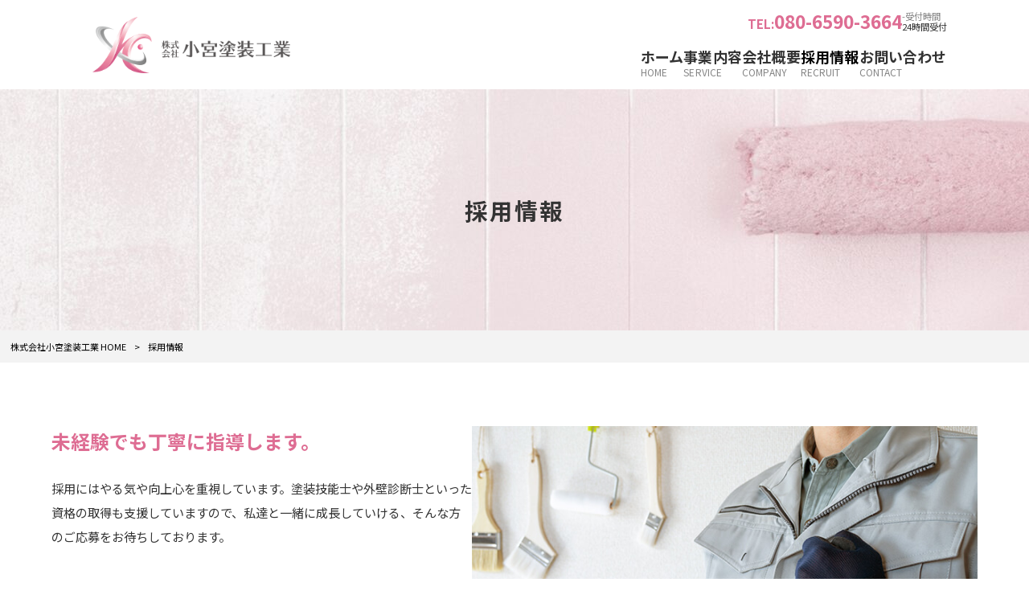

--- FILE ---
content_type: text/css
request_url: https://komiya-tosou.com/struct/wp-content/themes/mrp04-child/css/custom.css
body_size: 5378
content:
@charset "UTF-8";

/*font*/
@font-face {
	font-family: "mymincho";
	src: url("../../mrp04/font/mymincho.otf") format('truetype');
}

.mincho {
	font-family: "mymincho";
}

body{
line-height: 1.5;
font-weight:500;
font-size:100%;
}
#header .contact .tel{
font-weight:normal;}
#header .add{
font-weight:normal;}

nav#mainNav{
font-weight:normal;}


h1.title,
.post h1
{
font-weight:500;}
.post h2,
.post2b h2,
.post4b h2
{
font-weight:normal;}
.post h3
{
}
/* post内レスポンシブブロック指定
------------------------------------------------------------*/

.post .column2_40 {
	display: inline-block;
 *display: inline;
 *zoom: 1;
	margin: 5px 0;
	width: 40%;
	vertical-align: top;
}
.post .column2_40 img {
	max-width: 95.5%;
}
.post .column2_60 {
	display: inline-block;
 *display: inline;
 *zoom: 1;
	margin: 5px 0;
	width: 59.1%;
	vertical-align: top;
}
.post .column2_60 img {
	max-width: 95.5%;
}

/* post子ページ内レスポンシブブロック指定
------------------------------------------------------------*/

.childpost1b .column2_40 {
	display: inline-block;
 *display: inline;
 *zoom: 1;
	margin: 10px 0 10px 6px;
	width: 39%;
	vertical-align: top;
}
.childpost1b .column2_40 img {
	max-width: 95.5%;
	height: auto;
}
.childpost1b .column2_60 {
	display: inline-block;
 *display: inline;
 *zoom: 1;
	margin: 10px 2px 5px 0;
	width: 57.8%;
	vertical-align: top;
}
.childpost1b .column2_60 img {
	max-width: 95.5%;
	height: auto;
}

/*----------------------------------------------------------------------------------------------------
　幅750px以下から（header調節）
----------------------------------------------------------------------------------------------------*/
@media only screen and (max-width: 750px) {
.childpost1b .column2_40 {
	display: inline-block;
	width: 100%;
	margin: 6px auto 0 auto;
}
.childpost1b .column2_60 {
	display: inline-block;
	width: 96%;
	margin: 0 2% 5px 2%;
}
}

/*----------------------------------------------------------------------------------------------------
　幅640px以下から  （トップページの３画像調節など）
----------------------------------------------------------------------------------------------------*/
@media only screen and (max-width: 640px) {

.post .column2_40 {
	display: inline-block;
	margin: 5px 0;
	width: 100%;
}
.post .column2_60 {
	display: inline-block;
	margin: 5px 0;
	width: 100%;
}
.postlist .ttls {
    display: initial;
}

}/*@media print, screen and (max-width: 640px){*/
.newsTitle {
    background: inherit;
}


h1.title,
.post h1
{
border:none;
background: none;
/*padding-bottom: 9px;*/
padding: 6px 10px;
    padding-top: 8px;
}
section.widget h2
{
border:none;
background: none;
/*padding-bottom: 9px;*/
padding: 6px 10px;
    padding-top: 8px;
}

.post h3{
padding: 5px 0 3px 8px;
}

.post{
border-top:none;
}


body{

	background: rgba(255,255,255,1);
color: #000000;}
a{
color: #000000;}
a:hover,
a:active,
.newsTitle p a:hover
{
color: #000000;}

/*-----------------------------
ヘッダー(#header)
-----------------------------*/


#header .bg{
	background: rgba(230,230,230,1);
}
#header .bg .inner{
background: none;
}
#header h1,
#header .description{
color: #000000;font-size:10px;
}
#header{
	background: rgba(255,255,255,1);
}

#header .contact .tel{
color: #000000;}
#header .contact .tel a{
color: #000000;}
#header .add{
color: #000000;}

@media only screen and (max-width:1023px) {
body nav#mainNav {
    width: initial;
padding: 0;
}
#header .inner{
/*background:none;*/
}

}/*@media only screen and (max-width:1023px)*/

/*-----------------------------------------
Menu Type Start
------------------------------------------*/
 @media print, screen and (min-width: 1024px){
nav#mainNav{
background:rgba(255,255,255,0);
	
}

nav#mainNav ul li a{
color: #000000;font-size:14px;
}
nav#mainNav ul li a b{
letter-spacing:0.01em;font-weight:normal;
margin-top:-4px;

}
nav#mainNav ul li a span{
letter-spacing:0.01em;color: #000000;font-weight:normal;
margin-top:-2px;

}
nav#mainNav ul li{
border-right:none;}
nav#mainNav ul li:first-child{
border-left:none;}

nav#mainNav ul li.current-menu-item a,
nav#mainNav ul li a:hover,
nav#mainNav ul li a:active,
nav#mainNav ul li.current-menu-parent a,
nav#mainNav ul li.current-menu-ancestor a
{
background:#FFFFFF;

}
nav#mainNav ul li.current-menu-item a b,
nav#mainNav ul li a:hover b,
nav#mainNav ul li a:active b,
nav#mainNav ul li.current-menu-parent a b
{
color: #000000;}
nav#mainNav ul li.current-menu-item a span,
nav#mainNav ul li a:hover span,
nav#mainNav ul li a:active span,
nav#mainNav ul li.current-menu-parent a span
{
color: #000000;}

nav#mainNav ul li li
{
background:#FFFFFF;
border-bottom:1px solid #FFFFFF;margin-left:0;
}

nav#mainNav ul li li a:hover,
nav#mainNav ul li li.current-menu-item a
{
color: #000000;}






nav#mainNav ul li a{
padding: 8px 35px;}

}/*@media print, screen and (min-width: 1024px) */

@media print, screen and (min-width: 1024px){
nav#mainNav ul li a span{
font-size:12px;
}
}
/*-----------------------------------------
Menu Type End
------------------------------------------*/

/*-------------------------
Site-header サイトヘッダー
--------------------------*/
@media print, screen and (min-width: 1024px){
.sticky-header nav#mainNav {
	background: rgba(255,255,255,1);
}
}/*@media print, screen and (min-width: 1024px){*/

/*スクロール途中からFIXさせる*/
@media print, screen and (min-width: 1100px){

/*------------------------
Add mainNav maintenance start
------------------------------*/
/*
nav#mainNav ul li a {
position:relative;
    left: -2px;
    left: 0;

}
nav#mainNav ul li.current-menu-item a, nav#mainNav ul li a:hover, nav#mainNav ul li a:active, nav#mainNav ul li.current-menu-parent a {
    left: -2px;
    left: 0;

}
nav#mainNav ul li:last-child a {
    left: -3px;
    left: 0;

}
nav#mainNav ul li:last-child a:hover {
    left: -3px;
    left: 0;

}
*/
nav#mainNav ul{
letter-spacing: -.4em;
}
nav#mainNav ul li {
    float: none;
    display: inline-block;
letter-spacing: normal;
left:0em;
}
nav#mainNav ul li li{
left:0;
}

nav div.panel {
    float: none;
    text-align: center;
}

nav#mainNav ul ul {
width:250px;
}

nav#mainNav ul li ul.sub-menu li a,
nav#mainNav ul li ul.sub-menu li a:hover,
nav#mainNav ul li.current-menu-item ul.sub-menu li a,
nav#mainNav ul li ul.sub-menu li.current-menu-item a {
    padding: 11px 15px;
    margin-left: 0;
}
nav#mainNav ul li ul li:hover ul {
    left: 99%;
}

/*------------------------
Add mainNav maintenance end
------------------------------*/
.sticky-header .site-header{
	position: fixed !important;
	width:100%;
}
.admin-bar.sticky-header .site-header,
.admin-bar.sticky-header .hide-site-header {
	top: -95px;
}
.sticky-header .site-header{
	top: -125px;
	transform: translateY( 125px );
	-ms-transform: translateY( 125px );
	transition: all 0.8s ease-in-out;
	-ms-transition: all 0.8s ease-in-out;
}
body.sticky-header nav#mainNav {
    margin-left: 0;
}

#header-layout {
	width: 1100px;
	margin: 0 auto;
}
#header .inner{
width:1100px;}
#header .bg .inner{
width:1100px;
}

}/*@media print, screen and (min-width: 1100px){*/

@media print, screen and (min-width: 1024px){

/*-----------------------------
下層メニュー横幅サイズ設定
-----------------------------*/
nav#mainNav ul li li a{
	width:250px;
font-size:14px;}

/*---------------------------
下層メニュー
--------------------------*/
nav#mainNav ul li:hover ul {
    top: 97%;
    /*left: 19%;*/
left:0;
}
nav#mainNav ul li:hover ul li:last-child {
    margin-left: 0;
}
nav#mainNav ul li li:first-child{
padding:0;
}

nav#mainNav ul li li{background:none;border-bottom:none;display:block;padding:0;}

nav#mainNav ul li li a,
nav#mainNav ul li.current-menu-item li a,
nav#mainNav ul li.current-menu-ancestor li a,
nav#mainNav ul li li.current-menu-item li a
{
	background: rgba(255,255,255,1);
color: #000000;
}
nav#mainNav ul li li a:hover,
nav#mainNav ul li li.current-menu-item a,
nav#mainNav ul li li.current-menu-item li a:hover,
nav#mainNav ul li.current-menu-item li a:hover,
nav#mainNav ul li.current-menu-ancestor li.current-menu-item a,
nav#mainNav ul li.current-menu-ancestor li a:hover
{
border-bottom:none;
background:none;
	background: rgba(255,255,255,1);
color: #000000;/*height:40px;*/
}

}
/*---------------------------------
レスポンシブ表示
---------------------------------*/
@media only screen and (max-width:1023px){

nav#mainNav .inner {
    width: 100%;
}
/*----------------------
【MENU】
----------------------*/
nav .panel {
	border: none;
}

nav#mainNav a#menu span {
    padding-left: 45px;
}

nav#mainNav a.menu {
	background: url(../../mrp04/images/micon/umicon1.png) no-repeat 6px 8px,rgba(255,255,255,1);
color: #000000;border: 1px solid #000000;background-size: 20px;
box-sizing: border-box;
}
nav#mainNav a.menuOpen {
	background: url(../../mrp04/images/micon/dmicon1.png) no-repeat 6px 8px,rgba(255,255,255,1);
color: #000000;border: 1px solid #000000;background-size: 20px;

}

/*----------------------
メニュー
----------------------*/

nav#mainNav ul li a
{
background-color:rgba(255,255,255,1);
color: #000000;border-bottom: 1px solid #DDDDDD;}
nav#mainNav ul li a span,
nav#mainNav ul li.current-menu-parent a span
{
color: #000000;
}
nav#mainNav ul li li a,
nav#mainNav ul li.current-menu-item li a
{
background: rgba(255,255,255,1) url(../../mrp04/images/sub1.png) no-repeat 30px 50%;
color: #000000;border-bottom: 1px solid #DDDDDD;padding-left: 43px;
}
nav#mainNav ul li li li:last-child a,
nav#mainNav ul li li:last-child li:last-child a,
nav#mainNav ul li li.current-menu-item li:last-child a,
nav#mainNav ul li li.menu-item-object-page li:last-child a,
nav#mainNav ul li li.current-menu-item:last-child li:last-child a,
nav#mainNav ul li.current-menu-item li li:last-child a
{
background: rgba(255,255,255,1) url(../../mrp04/images/subLast.png) no-repeat 45px 50%;
color: #000000;border-bottom: 1px solid #DDDDDD;padding-left: 58px;
}
nav#mainNav ul li li:last-child a
{
background: rgba(255,255,255,1) url(../../mrp04/images/subLast.png) no-repeat 30px 50%;
color: #000000;border-bottom: 1px solid #DDDDDD;padding-left: 40px;
}
nav#mainNav ul li li:last-child li a,
nav#mainNav ul li li li a,
nav#mainNav ul li li.current-menu-item:last-child li a,
nav#mainNav ul li li.menu-item-object-page li a,
nav#mainNav ul li.current-menu-ancestor li.current-menu-item li a,
nav#mainNav ul li.current-menu-item li li a
{
background: rgba(255,255,255,1) url(../../mrp04/images/sub1.png) no-repeat 45px 50%;
color: #000000;border-bottom: 1px solid #DDDDDD;padding-left: 58px;
}

/*------------------------------------------
hover,
current
------------------------------------------*/
nav#mainNav ul li.current-menu-item a,
nav#mainNav ul li a:hover
{
	background: rgba(255,255,255,1);
color: #000000;
}
nav#mainNav ul li a:hover span,
nav#mainNav ul li.current-menu-item a span
{
color: #000000;
}

nav#mainNav ul li li a:hover,
nav#mainNav ul li.current-menu-item li a:hover,
nav#mainNav ul li li.current-menu-item a
{
	background: url(../../mrp04/images/sub1.png) no-repeat 30px 50%,rgba(255,255,255,1);
color: #000000;padding-left: 43px;
}
nav#mainNav ul li li li:last-child a:hover,
nav#mainNav ul li li:last-child li:last-child a:hover,
nav#mainNav ul li.current-menu-item li li:last-child a:hover,
nav#mainNav ul li.current-menu-item li:last-child li:last-child a:hover,
nav#mainNav ul li li.current-menu-item li:last-child a:hover,
nav#mainNav ul li li li.current-menu-item:last-child a,
nav#mainNav ul li li:last-child li.current-menu-item:last-child a,
nav#mainNav ul li li.menu-item-object-page li:last-child a:hover,
nav#mainNav ul li li.menu-item-object-page li.current-menu-item:last-child a

{
	background: url(../../mrp04/images/subLast.png) no-repeat 45px 50%,rgba(255,255,255,1);
color: #000000;padding-left: 58px;
}
nav#mainNav ul li li:last-child a:hover,
nav#mainNav ul li.current-menu-item li:last-child a:hover,
nav#mainNav ul li li.current-menu-item:last-child a
{
	background: url(../../mrp04/images/subLast.png) no-repeat 30px 50%,rgba(255,255,255,1);
color: #000000;padding-left: 40px;
}
nav#mainNav ul li li:last-child li a:hover,
nav#mainNav ul li li li a:hover,
nav#mainNav ul li.current-menu-item li:last-child li a:hover,
nav#mainNav ul li li.menu-item-object-page li a:hover,
nav#mainNav ul li li.menu-item-object-page li.current-menu-item a,
nav#mainNav ul li li:last-child li.current-menu-item a,
nav#mainNav ul li.current-menu-ancestor li.current-menu-item li a:hover,
nav#mainNav ul li li li.current-menu-item a,
nav#mainNav ul li li li.current-menu-item a:hover

{
	background: url(../../mrp04/images/sub1.png) no-repeat 45px 50%,rgba(255,255,255,1);
color: #000000;padding-left: 58px;
}


}/*@media only screen and (max-width:1023px)*/

#breadcrumb{
background-color: transparent;padding:3px;
}
#breadcrumb ul li a,
#breadcrumb ul li{
color: #000000;}
#header-layout{
padding-bottom:20px;
}
#mainImg{
	background: none;
padding-top:0px !important;padding-bottom:0px;margin-bottom:0;
}
@media only screen and (max-width: 640px){

#mainImg{
}

}/*@media only screen and (max-width: 640px)*/

/*-----------------------------
ワイド設定(MetaSlider)
-----------------------------*/

.metaslider {
max-width: none!important;
}/* metaslider */

/*-----------------------------
コンテンツエリア
-----------------------------*/
@media print, screen and (min-width: 1024px){
}/*@media print, screen and (min-width: 1024px)*/

h1.title{
margin-top: 0em;
}
h1.title,
.post h1
{
	margin-bottom: 0px;
	color: #000000;
	
		font-size:16px;
		text-shadow: none;
	}

/*---------------------------
見出しボーダー
--------------------------*/




section.widget h2,
section.widgetInfo h2
{
	color: #000000;
	text-align:center;
		font-weight:bold;
		font-size:16px;
		text-shadow: none;
	

}


.post h2,
h2.title,
.post h2 a,
.post2b h2 a,
.post4b h2 a
{
	color: #000000;

		font-size:15px;
}
.post2b h2::before,
.post4b h2::before,
.post h2::before
{
	background:none;

	
	}

.post h2,
.post2b h2,
.post4b h2,
h2.title
{
	border: none;
	border-radius:0px;

	color: #000000;
	
		text-shadow: none;
		padding-left:8px;
	
}
.post h4{
color: #000000;}
.post h3{
	position:relative;

	color: #000000;
		font-size:15px;

	border: none;
	border-radius:0px;

	
		text-shadow: none;
		padding-left:8px;
	}
.post h3::before
{
		content: "";
	display: block;
	height: 17px;
	left: -1px;
	position: absolute;
	top: 9px;
	width: 5px;
		background:none;

	}

#pageLinks{
color: #000000;}
.post h4{
border-left: 4px solid #DDDDDD;border-bottom: 1px dashed #DDDDDD;}

.newsTitle p a{
color: #000000;}


.newsTitle{
	color: #000000;
		text-shadow: none;
	
}

section.widget h2	{
		/*background: none;*/
	}
.post h1 span{
	background: none;
	padding-left: 15px;
	}

	h2.title span{
	background: none;
	padding-left: 15px;
	}

	.post h2 span{
	background: none;
	padding-left: 15px;
	}

	.post2b h2 span{
	background: none;
	padding-left: 15px;
	}

	.post4b h2 span{
	background: none;
	padding-left: 15px;
	}

	.post h3 span{
	background: none;
	padding-left: 15px;
	}

	.post h2::before,
.post2b h2::before,
.post4b h2::before,
h2.title::before
{
}
.post h3::before
{

}
@media print, screen and (min-width: 1100px){
#breadcrumb ul {
    max-width: 1100px;
}

#wrapper, .inner {
    width: 1100px;
padding: 0;
}
#mainNav .inner {
	width: inherit;
}

#wrapper{
padding-top: 0em;
}

#content {
    width: 74%;

}
.c1thumbWrap {
    width: 103%;

}
.c1thumbWrap li {
    width: 97%;

}
.c1thumbWrap li img {
	width: 100%;
}
.c2thumbWrap {
    width: 103%;

}
.c2thumbWrap li {
    width: 47.2%;
}
.c2thumbWrap li img {
	width: 100%;
}
.c3thumbWrap {
    width: 103%;

}
.c3thumbWrap li {
    width: 30.7%;

}
.c3thumbWrap li img {
	width: 100%;
}
#sidebar {
    width: 23.5%;

}
#banners img {
    max-width: 100%;
}

}/*@media print, screen and (min-width: 1100px)*/

/*----------------------
タイムポスト
----------------------*/
.post .time,
.postlist .time,
.post2b .time,
.post4b .time
{
color: #fff;background-color: #000000;    padding: 5px 7px;

}
.post .time a,
.post2b .time a,
.post4b .time a,
.postlist .time a
{
color: #fff;
}
/*----------------------
ボタンの背景色
----------------------*/

input[type="submit"],
input[type="reset"],
input[type="button"]
{
	background: -moz-linear-gradient(top,
#000000 0%,
#000000 100%);
	background: -webkit-gradient(linear,
left top,
left bottom,
color-stop(0%,
#000000),
color-stop(100%,
#000000));
	background: -webkit-linear-gradient(top,
#000000 0%,
#000000 100%);
	background: -o-linear-gradient(top,
#000000 0%,
#000000 100%);
	background: -ms-linear-gradient(top,
#000000 0%,
#000000 100%);
	background: linear-gradient(to bottom,
#000000 0%,
#000000 100%);
	filter: progid:DXImageTransform.Microsoft.gradient( startColorstr='#000000',
endColorstr='#000000',
GradientType=0 );

}
input[type="submit"]:hover,
input[type="reset"]:hover,
input[type="button"]:hover
{
	background: -moz-linear-gradient(top,#000000 0%,#000000 100%);
	background: -webkit-gradient(linear,left top,left bottom,color-stop(0%,#000000),color-stop(100%,#000000));
	background: -webkit-linear-gradient(top,#000000 0%,#000000 100%);
	background: -o-linear-gradient(top,#000000 0%,#000000 100%);
	background: -ms-linear-gradient(top,#000000 0%,#000000 100%);
	background: linear-gradient(to bottom,#000000 0%,#000000 100%);
	filter: progid:DXImageTransform.Microsoft.gradient( startColorstr='#000000',endColorstr='#000000',GradientType=0 );

}

/*----------------------
上スクロールボタン背景
----------------------*/
a#scrollUp{
background: #000000;
}

/*----------------------
リスト
----------------------*/
.post li{
border-bottom:none;

}
/*-----------------------
コンテンツ背景色
-----------------------*/
.cat-post-item{
	border: none !important;
}
.post{
	background-color: rgba(255,255,255,0);
}
.post2b{
	background-color: rgba(255,255,255,0);
}
.post4b{
	background-color: rgba(255,255,255,0);
}
.childpost1b{
	background-color: rgba(255,255,255,0);
}
.postlist{
	background-color: rgba(255,255,255,0);
}
.dateLabel{
	background-color: rgba(255,255,255,0);
}
.childpost .column2_50 {
	background-color: rgba(255,255,255,0);
}


.postlist{
	padding-top:1px;
	border: none;

}
.post{
	border: none;
}
.childpost .column2_50 {
	border: none;
}
.childpost1b {
	border: none;
}
.post2b{
	border: none;
}
.post4b{
	border: none;
}

/*
.post h2{
	border: none;
}

.post2b h2{
	border-top: none;
	border-left: none;
	border-right: none;
}
.post4b h2{
	border: none;
}
*/


/*---------------------------
見出しデザイン
---------------------------*/
.ctitle{
	background: #F2F2F2;
	background: -moz-linear-gradient(top,
#F2F2F2 0%,
#F2F2F2 100%);
	background: -webkit-gradient(linear,
left top,
left bottom,
color-stop(0%,#F2F2F2),
color-stop(100%,#F2F2F2));
	background: -webkit-linear-gradient(top,#F2F2F2 0%,#F2F2F2 100%);
	background: -o-linear-gradient(top,#F2F2F2 0%,#F2F2F2 100%);
	background: -ms-linear-gradient(top,#F2F2F2 0%,#F2F2F2 100%);
	background: linear-gradient(to bottom,#F2F2F2 0%,#F2F2F2 100%);
	box-shadow:0 1px 2px #2A2A2A;
	behavior: url(PIE.htc);
}
.ctitle2:before {
	background: none repeat scroll 0 0 #DDDDDD;
}
.ctitle3{
	border-top: 2px solid #DDDDDD;
}
.ctitle3:before {
	background: none repeat scroll 0 0 #DDDDDD;
}
.ctitle4{
	border-bottom: 2px dotted #DDDDDD;
}
.ctitle4:before {
	background: none repeat scroll 0 0 #F2F2F2;
	background: -moz-linear-gradient(top,#F2F2F2 0%,#F2F2F2 100%);
	background: -webkit-gradient(linear,left top,left bottom,color-stop(0%,#F2F2F2),color-stop(100%,#F2F2F2));
	background: -webkit-linear-gradient(top,#F2F2F2 0%,#F2F2F2 100%);
	background: -o-linear-gradient(top,#F2F2F2 0%,#F2F2F2 100%);
	background: -ms-linear-gradient(top,#F2F2F2 0%,#F2F2F2 100%);
	background: linear-gradient(to bottom,#F2F2F2 0%,#F2F2F2 100%);

}
.ctitle7 {
	background: url(../../mrp04/images/patterns_wh.png) repeat,-webkit-gradient(linear,left top,left bottom,color-stop(1.00,#F2F2F2),color-stop(0.00,#F2F2F2));
	background: url(../../mrp04/images/patterns_wh.png) repeat,-webkit-linear-gradient(#F2F2F2,#F2F2F2);
	background: url(../../mrp04/images/patterns_wh.png) repeat,-moz-linear-gradient(#F2F2F2,#F2F2F2);
	background: url(../../mrp04/images/patterns_wh.png) repeat,-o-linear-gradient(#F2F2F2,#F2F2F2);
	background: url(../../mrp04/images/patterns_wh.png) repeat,-ms-linear-gradient(#F2F2F2,#F2F2F2);
	background: url(../../mrp04/images/patterns_wh.png) repeat,linear-gradient(#F2F2F2,#F2F2F2);
}


/*----------------------
テーブル
----------------------*/
.post table {
border-collapse: collapse;
}
.post table,
.post table th,
.post table td
{
border: 1px solid #DDDDDD;}
.post table th {
color: #000000;background-color: transparent;}
.post table td {
color: #000000;background-color: transparent;}
.post table.clear th,
.post table.clear td,
.post table.clear
{
color: #000000;border: none;
}




/*---------------------------------------------------
ページに挿入した際の画像の枠カスタマイズ
---------------------------------------------------*/
	.post img,.post2b img,.post4b img {
		border: none !important;
		padding: 0px !important;
	}

/*--------------------------------
お問い合わせ
-----------------------------*/
.post .linkBtn:hover {
    background: rgba(0,0,0,1);
}
.post .linkBtn {
    background: rgba(204,204,204,1);
}

/*----------------------
フッター
----------------------*/

#footer{
	background: rgba(242,242,242,1);
-webkit-box-shadow: none;
-moz-box-shadow: none;
box-shadow: none;
border-bottom:none;
}
#footer li a, .footeradd, .footertel{
color: #000000;}
#footer li a:hover{
color: #000000;
}
#footer .inner {
    width: inherit;
    text-align:center;
}
#footer ul li {
    padding: 5px 0px;
    margin: 0 38px; /* margin control */
    background: none;
    position: relative;
}
#footer ul li::before {
    background: url(../../mrp04/images/arrow.png) no-repeat;
    content: "";
    position: absolute;
    top: 11px;
    left: -3px;
    width: 8px;
    display: block;
    height: 7px;
}


#copyright{
color: #000000;background: #F2F2F2;}

.fa-youtube-square:before{
	color: #000000;
	font-size: 20px;
}
.fa-facebook-square:before {
	color: #000000;
	font-size: 20px;

}
.fa-twitter-square:before{
	color: #000000;
	font-size: 20px;

}
.fa-instagram:before{
	color: #000000;
	font-size: 20px;

}

.fa-google-plus-square:before{
	color: #000000;
	font-size: 20px;

}
.SvgLine{
	fill:#000000;
	height:20px;
	width:15px;
}

#socialicon ul li:before {
    background: none;
}
#socialicon ul li {
    margin: 0 0px;
}
/*----------------------
サイドメニュー
----------------------*/
.widget_sp_image img {
    height: auto;
}
/*-----------------------------------------
New Design Style 02
------------------------------------------*/

/*------------------------------------------
レスポンシブ時メインイメージ表示サイズ調整
------------------------------------------*/
/* メインイメージスマートフォン時調整（両サイドカット）
-------------------------------------------------------------- */


/*-----------------------------
サイドメニューの枠線・背景
-----------------------------*/

section.widget,
.widgetInfo{
	background-color: rgba(255,255,255,1);
}
section.widget,
.widgetInfo{
	border:1px solid #DDDDDD;
	}
section.widget h2,.newsTitle{
}
/*-----------------------------
フッターデザイン１
-----------------------------*/
#footerLogo {
	clear: both;
	vertical-align: middle;
	text-align: center;
	margin: 0 auto;
}
.float #footerLogo {
	padding-top: 35px;
}
#footerLogo img {
	max-width: 265px;
	height: auto;
}
body.footlogo-nonfix #footerLogo img {
	max-height: inherit;
}
#footer ul {
	margin: 0 auto;
	text-align: center;
	font-size: 95%;
	padding-top: 35px;
}
#footer ul ul {
	padding-bottom: 0;
	width: auto;
}
#footer ul li {
	display: inline-block;
	vertical-align: text-top;
	text-align: left;
	padding: 5px 0;
	margin-left: 15px;
}
#footer ul li a {
	display: block;
	padding: 0 0 0 12px;
	overflow: hidden;
}
#footer ul li a:hover {
}
#footer ul li li {
	display: block;
	padding: 0;
	margin-left: 5px;
}
#footer ul li li a {
	padding: 0 0 0 8px;
}
*:first-child+html #footer ul li {
	display: inline;
}
*:first-child+html #footer ul ul, *:first-child+html #footer ul li li a, *:first-child+html #footer ul li li {
	display: none;
}
.footcaption {
	clear: both;
	margin: 0 auto;
	padding-top: 35px;
	text-align: center;
}

.copyright {
	clear: both;
	padding: 35px 5px;
	text-align: center;
	font-style: normal;
	font-size: 85%;
	zoom: 1;
}
.fix-copyright {
	text-align: center;
	font-style: normal;
	font-size: 85%;
	position: absolute;
	bottom: 0;
	left: 0;
	right: 0;
}
/*-----------footer-design-pat1----------------------*/
/*-----------footer-design-pat1----------------------*/

/*---------------------------------
Smartphone sticky header
---------------------------------*/
.mobile #header{
	overflow: visible;
}
.spmenu #menu {
  display: inline-block;
	width: 35px;
	height: 37px;
	vertical-align: middle;
	position: absolute;
	padding: 5px 1px 2px 5px;
	top: 50%;
	transform: translate(-50%,-50%);
	cursor: pointer;
}
.spmenu #menu span, .spmenu #menu span:before, .spmenu #menu span:after {
  position: absolute;
  height: 3px;
  width: 30px;
  border-radius: 3px;
  background: rgba(0,0,0,1);
  display: block;
  content: '';
  cursor: pointer;
  transition: all .4s;
}
.spmenu #menu span:before {
  bottom: -8px;
}
.spmenu #menu span:after {
  bottom: -16px;
}
.spmenu #menu.menuOpen span {
	height: 0;
}
.spmenu #menu.menuOpen span:before {
-webkit-transform: translateY(20px) rotate(-45deg);
  transform: translateY(20px) rotate(-45deg);
	bottom: 9px;
	opacity: 1;
}
.spmenu #menu.menuOpen span:after {
  -webkit-transform: translateY(-20px) rotate(45deg);
  transform: translateY(-20px) rotate(45deg);
	bottom: -31px;
}
.spmenu #menu p {
    position: absolute;
    bottom: 0;
    padding: 0;
    font-size: 11px;
    color: #000000;}
@media only screen and (min-width: 1024px){
.spmenu #menu{
		display: none;
	}
}
@media only screen and (max-width: 1023px){
.mobile #header{
		position: fixed !important; 
    width: 100% !important;
		z-index: 10;
		top: 0;
	}
.mobile #header .inner{
		width: 100%;
	}
.mobile #header-layout{
	padding: 0;
}
body.mobile #header .logo{
	width: 100%;
	display: table;
	margin: 0;
	position: relative;
	text-align: center;
	}
.mobile #header .logo .mark, .mobile #header .logo .spmenu {
	display: table-cell !important;
}
.mobile #header .logo .mark {
    width:calc( 100% - 50px);
    margin: 0;
		padding: 5px 0;
		text-align: center;
}
.mobile #header .logo img{
	max-width: 70%;
	max-height: 50px;
	vertical-align: middle;
	}
.mobile #header .logo .spmenu {
    width: 50px;
    vertical-align: top;
background:rgba(255,255,255,0);

}
body.mobile nav#mainNav.menuOpen{
    overflow: auto;
    height: 100%;
    max-height: inherit;
    position: fixed;
    width: 100%;
	}
body.mobile{
	margin-top: 35px;
}
.mobile #breadcrumb{
	margin-top: 85px;
}
.mobile #mainImg{
	margin-top: 85px;
}
.admin-bar .mobile #mainImg{
		margin-top: 39px;

	}
.mobile .page-template-page-nosidebar-fullthumb #thumbImg,
.mobile .page-template-page-nosidebar-fullwidth #thumbImg {
margin-top: 60px;
}

.mobile .page-template-page-nosidebar-fullthumb #breadcrumb,
.mobile .page-template-page-nosidebar-fullwidth #breadcrumb {
margin-top: 0px;
}
}
@media only screen and (max-width: 799px){
.mobile #header .logo {
padding: 0;
}
}


--- FILE ---
content_type: text/css
request_url: https://komiya-tosou.com/struct/wp-content/plugins/scroll-top/assets/css/scroll-top.css
body_size: 35
content:
#scrollUp {
  width: 40px;
  height: 40px;
}

#scrollUp .scroll-top {
  display: flex;
  flex-wrap: wrap;
  align-items: center;
  justify-content: center;
}


--- FILE ---
content_type: text/css
request_url: https://komiya-tosou.com/struct/wp-content/themes/mrp04-child/style.css
body_size: 10770
content:
@charset "utf-8";
/*
Theme Name:mrp04-child
Template:mrp04
Version: 0.01
*/
/*
DesignCode CSS: ver 0.01
*/
/*------------------------------------------------------
Theme Material
------------------------------------------------------*/
/*------@import------*/
@import url('https://fonts.googleapis.com/css2?family=Noto+Sans+JP:wght@100;300;400;500;700;900&display=swap');
:root {
	/*------▼基本設定▼------*/
	--color-background: #FFF;
	--color-font: #333;
	--color-primary: #de6d93;
	--color-primary-shade: #d6668b;
	--color-primary-tint: #ed7ba1;
	--color-secondary: #e31b3c;
	--color-secondary-tint: #e35b71;
	--color-table-border: #DDD;
	--body-font-size: min(calc(1.6rem + (1vw - 19.2px) * 0.1294), 1.6rem); /* 1.6-1.4rem (1920-375) */
	--body-font-family: 'Noto Sans JP', sans-serif;
	--content-max-width: 1260px;
	/*------▼ヘッダー設定▼------*/
	--header-background: #FFF;
	--header-color-font: #333;
	--header-color-primary: #de6d93;
	--header-color-primary-shade: #d6668b;
	--header-color-primary-tint: #858585;
	/*------▼フッター設定▼------*/
	--footer-background: #333;
	--footer-color-font: #FFF;
	--footer-color-primary: #FFF;
}
/*------------------------------------------------------
Cancellation
------------------------------------------------------*/
/*calcDefault-Between---1920pxand375px*/
html {
	font-size: 62.5%;
	overflow-x: hidden;
}
body {
	color: var(--color-font);
	font-size: var(--body-font-size);
	font-weight: 400;
	font-family: var(--body-font-family);
	background: var(--color-background);
}
* {
	-webkit-box-sizing: border-box;
	box-sizing: border-box;
}
body.mobile #mainImg, body.mobile #breadcrumb {
	margin-top: 0;
}
body.mobile {
	margin-top: 0;
}
#mainImg {
	padding-bottom: 0;
}
#mainImg img {
	width: 100% !important;
}
.home #content {
	padding: 0;
}
#wrapper, #content, .post {
	overflow: visible !important;
}
body.mobile {
	margin-top: 60px;
}
/*--サイドバー--------------------------------------------*/
#sidebar h2 {
	color: var(--color-font);
	text-align: center;
}
/*--戻るボタン--------------------------------------------*/
a#scrollUp {
	background: var(--color-primary);
}
/*--HEADER--------------------------------------------*/
/*------基礎
--------------------------------------------*/
.bg .inner {
	width: auto !important;
}
#header p {
	float: none;
	padding: 0;
}
#header .bg, .bg {
	background: none;
	margin: 0 auto;
}
/*--▼▽▼▽▼▽▼▽▼▽--ヘッダーテンプレート＜start＞--▼▽▼▽▼▽▼▽▼▽--*/
/*------PC・SP共通__キャッチフレーズ
--------------------------------------------*/
#header h1, #header .description, #header-upper h1, #header-upper .description {
	color: var(--header-color-font);
	font-size: min(calc(1.2rem + (1vw - 19.2px) * 0.2232), 1.2rem); /* 1.2-1rem (1920-375) */
}
@media print, screen and (min-width: 1024px) {
	/*------ヘッダー上部
--------------------------------------------*/
	#header-upper {
		display: flex;
		flex-direction: row;
		justify-content: space-between;
		align-items: center;
		background: #F2F2F2;
		height: 50px;
		padding: 5px min(calc(20px + (1vw - 19.2px) * 1.1161), 20px); /* 20-10px (1920-1024) */
	}
	.header__socialicon ul, #header-upper .header__catchphrase, #header-upper .bg, #header-upper .bg .inner, #header-upper h1, #header-upper .description {
		height: 100%;
	}
	/*------ヘッダー上部__キャッチフレーズ
--------------------------------------------*/
	#header-upper h1, #header-upper .description {
		display: flex;
		flex-direction: row;
		align-items: center;
	}
	/*------ヘッダー上部__SNS
--------------------------------------------*/
	#header-upper .fa-2x, .fa-2x {
		font-size: inherit;
	}
	#header-upper .socialicon ul {
		display: -webkit-box;
		display: -ms-flexbox;
		display: flex;
		-ms-flex-wrap: wrap;
		flex-wrap: wrap;
		align-items: center;
		justify-content: center;
		padding: 0;
	}
	#header-upper .socialicon ul li {
		display: flex;
		justify-content: center;
		align-items: center;
		padding: 0;
		margin: 0;
		-webkit-box-sizing: border-box;
		box-sizing: border-box;
	}
	#header-upper .socialicon ul li:not(:last-child) {
		margin-right: 10px;
	}
	#header-upper .socialicon ul li::before {
		content: none;
	}
	#header-upper .socialicon ul li a {
		padding: 0;
		overflow: initial;
		line-height: 1;
	}
	#header-upper .socialicon .fa-facebook-square:before, #header-upper .socialicon .fa-twitter-square:before, #header-upper .socialicon .fa-youtube-square:before, #header-upper .socialicon .fa-instagram:before {
		color: var(--header-color-primary);
		font-size: 2.5rem;
	}
	#header-upper .socialicon .SvgLine {
		fill: var(--header-color-primary);
		width: 21px;
		height: 21px;
	}
	/*------ヘッダー下部
--------------------------------------------*/
	#header {
		overflow: visible;
		color: var(--header-color-font);
		background: var(--header-background);
		width: 100%;
		height: auto;
		margin: auto;
		z-index: 9999;
	}
	#header .inner, #header-layout, #header .logo, #header .sticky-logo, #header .logo a, #header .header__nav-contact, nav#mainNav, #mainNav .inner, nav div.panel, nav#mainNav ul, nav#mainNav ul li, nav#mainNav ul li a, #header ul.header__contact, #header ul.header__contact li, #header a.head_btn {
		height: 100%;
		float: none;
	}
	#header .inner {
		width: 100%;
		max-width: none;
	}
	#header-layout {
		display: flex;
		flex-direction: row;
		align-items: center;
		justify-content: space-between;
		width: 84%;
		max-width: none;
		padding: 0;
		margin-left: auto;
		margin-right: auto;
	}
	/*------ヘッダー下部__ロゴ
--------------------------------------------*/
	#header .logo {
		display: block;
		line-height: 0;
		padding: min(calc(10px + (1vw - 19.2px) * 0.5580), 10px) min(calc(20px + (1vw - 19.2px) * 1.1161), 20px); /* 10-5px、20-10px (1920-1024) */
	}
	#header .logo a {
		display: flex;
		flex-direction: row;
		align-items: center;
	}
	#header .logo img {
		-o-object-fit: contain;
		object-fit: contain;
		width: auto;
		height: 100%;
		max-width: 250px;
		max-height: 70px;
	}
	/*------ヘッダー下部__グローバルナビ
--------------------------------------------*/
	#header .header__nav-contact {
		flex-shrink: 0;
	}
	nav#mainNav {
		background: none;
		margin: 0;
	}
	nav#mainNav ul {
		display: flex;
		flex-direction: row;
		align-items: center;
		justify-content: flex-end;
		gap: 2.5em;
	}
	nav#mainNav ul li a {
		display: flex;
		flex-direction: column;
		align-items: flex-start;
		justify-content: center;
		color: var(--header-color-font);
		font-size: min(calc(1.6rem + (1vw - 19.2px) * 0.2232), 1.6rem); /* 1.6-1.4rem (1920-1024) */
		/*padding: min(calc(15px + (1vw - 19.2px) * 0.5580), 15px) min(calc(35px + (1vw - 19.2px) * 1.6722), 35px); /* 15-10px、35-20px (1920-1024) */
		padding: 1em 0;
	}
	nav#mainNav ul ul.sub-menu {
		width: 250px;
		height: auto;
	}
	nav#mainNav ul li:hover ul.sub-menu {
		top: 100%;
		left: 50%;
		transform: translateX(-50%);
	}
	nav#mainNav ul li a b, nav#mainNav ul li a span {
		margin-top: 0;
	}
	nav#mainNav ul li a span {
		color: var(--header-color-primary-tint)!important;
	}
	/*nav#mainNav ul li.current-menu-item a b, nav#mainNav ul li a:hover b, nav#mainNav ul li a:active b, nav#mainNav ul li.current-menu-parent a b {
		color: var(--header-color-primary);
	}*/
	nav#mainNav ul li a b {
		font-size: 1.8rem;
		font-weight: 600;
	}
	nav#mainNav ul li a:hover b, nav#mainNav ul li a:active b {
		color: var(--header-color-primary);
	}
	nav#mainNav ul li li a:hover, nav#mainNav ul li li.current-menu-item a, nav#mainNav ul li li.current-menu-item li a:hover, nav#mainNav ul li.current-menu-item li a:hover, nav#mainNav ul li.current-menu-ancestor li.current-menu-item a, nav#mainNav ul li.current-menu-ancestor li a:hover {
		color: var(--header-color-font);
		background: none;
	}
	/*------ヘッダー下部__コンタクトボタン
--------------------------------------------*/
	#header ul.header__contact {
		display: flex;
		flex-direction: row;
		align-items: center;
		margin-left: min(calc(10px + (1vw - 19.2px) * 0.5580), 10px); /* 10-5px (1920-1024) */
	}
	#header a.head_btn {
		display: flex;
		flex-direction: column;
		justify-content: center;
		align-items: center;
		background: var(--header-color-primary);
		color: #fff;
		font-size: calc(1.6rem + (1vw - 19.2px) * 0.2232); /* 1.6-1.4rem (1920-1024) */
		font-weight: 600;
		line-height: 1.4;
		padding: min(calc(10px + (1vw - 19.2px) * 0.2232), 10px) min(calc(20px + (1vw - 19.2px) * 0.5580), 20px); /* 10-8px、20-15px (1920-1024) */
		-webkit-transition: .3s;
		transition: .3s;
	}
	#header a.head_btn.tel_btn {
		background: var(--header-color-primary-shade);
	}
	#header a.head_btn:hover {
		background: var(--header-color-primary-tint);
	}
	#header a.head_btn::before {
		display: block;
		font-family: 'FontAwesome';
		font-size: 1.4em;
		font-weight: 400;
		line-height: 1;
		margin-bottom: .1em;
	}
	#header a.head_btn.tel_btn::before {
		content: '\f095';
	}
	#header a.head_btn.mail_btn::before {
		content: '\f0e0';
	}
	#header div.header__contact {
		display: flex;
		flex-direction: row;
		align-items: center;
		gap: 1rem;
		justify-content: flex-end;
		margin-left: auto;
		padding-top: 1rem;
	}
	#header .header__contact-phone {
		color: var(--color-primary);
		font-weight: 600;
	}
	#header .header__contact-phone-num {
		font-size: 150%;
	}
	#header .header__contact-time {
		font-size: 75%;
		line-height: 1.2;
	}
	#header .header__contact-time-ttl {
		color: #858585;
		display: block;
	}
	/*------スティッキーヘッダー
--------------------------------------------*/
	.sticky-header .site-header {
		z-index: 9999;
	}
	.sticky-header #header > .inner {
		height: auto;
		background: #fff;
		box-shadow: 0 0 6px rgba(0, 0, 0, .2);
	}
	.sticky-header #header-layout {
		justify-content: space-between;
		height: auto;
	}
	.sticky-header nav#mainNav {
		background: none;
	}
}
/*------レスポンシブ
--------------------------------------------*/
@media print, screen and (max-width: 1240px) {
	#header a.headBtn span {
		display: none;
	}
	#header a.headBtn::before {
		margin-right: 0;
	}
}
@media print, screen and (max-width: 1023px) {
	#header-upper .header__socialicon, #header .sticky-logo, #header .header__contact {
		display: none;
	}
	#header h1, #header .description, #header-upper h1, #header-upper .description {
		display: block;
		float: none;
		text-align: center;
		padding: 20px 0 10px;
	}
	nav#mainNav a.menu {
		border-color: #c9cccd;
		color: #c9cccd;
		position: relative;
		z-index: 0;
	}
	nav#mainNav a.menu::before {
		content: "";
		display: block;
		width: 20px;
		height: 20px;
		position: absolute;
		top: 8px;
		left: 6px;
		background-color: rgba(255,255,255,0.7);
		pointer-events: none;
	}
}
/*--▲△▲△▲△▲△▲△--ヘッダーテンプレート＜end＞--△▲△▲△▲△▲△▲--*/
@media print, screen and (min-width: 1024px) {
	.sticky-header .site-header {
		position: fixed !important;
		width: 100%;
		z-index: 9999;
		top: -125px;
		transform: translateY(125px);
		transition: all 0.8s ease-in-out;
	}
}
@media print, screen and (max-width: 1023px) {
	#header .inner {
		width: 100%;
	}
	#header-layout {
		padding: 0;
	}
	#header .logo {
		display: block;
		text-align: center;
		margin: 20px auto;
		padding: 0;
	}
}
/*------スマホメニュー
--------------------------------------------*/
.spmenu #menu {
	padding: 0px 1px 2px 0;
}
.spmenu #menu p {
	transform: translateX(-50%);
	left: 50%;
}
.spmenu #menu span, .spmenu #menu span:before, .spmenu #menu span:after {
	width: 35px;
	background: var(--header-color-primary);
}
.spmenu #menu p {
	color: var(--header-color-primary);
}
@media print, screen and (max-width: 1023px) {
	.mobile #header {
		background: var(--header-background);
		box-shadow: 0 0 6px rgba(0, 0, 0, .2);
		z-index: 9999;
	}
	body.mobile nav#mainNav.menuOpen {
		height: calc(100% - 130px);
	}
	body.mobile #header .logo, body.mobile #header .logo .mark {
		display: -webkit-box;
		display: -ms-flexbox;
		display: flex !important;
	}
	body.mobile #header .logo .spmenu {
		display: block !important;
	}
	body.mobile #header .logo .mark {
		justify-content: center;
		align-items: center;
		padding: 5px 10px;
	}
	body.mobile #header .logo img {
		width: auto;
		height: 100%;
		max-width: 250px;
		max-height: 50px;
		-o-object-fit: contain;
		object-fit: contain;
	}
	nav#mainNav ul li a {
		color: var(--header-color-font);
	}
	nav#mainNav ul li.current-menu-item a, nav#mainNav ul li a:hover {
		color: var(--header-color-primary);
	}
}
/*--FOOTER--------------------------------------------*/
/*--▼▽▼▽▼▽▼▽▼▽--フッターーテンプレート＜start＞--▼▽▼▽▼▽▼▽▼▽--*/
/*------共通
--------------------------------------------*/
#footer {
	color: var(--footer-color-font);
	font-size: min(calc(1.4rem + (1vw - 19.2px) * 0.1942), 1.4rem);/* 1.4-1.1rem (1920-375) */
	padding: min(calc(50px + (1vw - 19.2px) * 0.9709), 50px) 0 30px;/* 50-35px(1920-375) */
	background: var(--footer-background);
}
#footer a {
	-webkit-transition: .2s;
	transition: .2s;
}
#footer .inner {
	width: 95%;
	max-width: var(--content-max-width);
}
#footer ul {
	font-size: 100%;
	padding: 0;
}
#footer ul li {
	display: block;
	padding: 0;
	margin: 0;
}
#footer ul li::before {
	content: none;
	position: static;
	top: auto;
	left: auto;
	width: auto;
	height: auto;
	background: none;
}
#footer ul li a {
	padding: 0;
}
#footer li a, .footeradd, .footertel, #footer li a:hover {
	color: var(--footer-color-primary);
}
#footer img {
	width: auto;
	max-width: 100%;
}
/*------フッターロゴ
--------------------------------------------*/
#footer .footer__logo:not(:last-child) {
	text-align: center;
	margin-bottom: 20px;
}
#footer .footer__logo img {
	max-width: 320px;
	max-height: min(calc(60px + (1vw - 19.2px) * 1.2945), 60px);
	-o-object-fit: contain;
	object-fit: contain;
}

#footer .footer__sitename {
	font-size: 112.5%;
	font-weight: 600;
	text-align: center;
}
#footer .footer__add {
	color: #ddd;
	font-size: 87.5%;
	text-align: center;
}
/*------フッターナビ
--------------------------------------------*/
#footer .footnav {
	float: none;
}
#footer .footnav:not(:last-child) {
	margin-bottom: 30px;
}
#footer .footnav ul {
	display: -webkit-box;
	display: -ms-flexbox;
	display: flex;
	-webkit-box-orient: horizontal;
	-webkit-box-direction: normal;
	-ms-flex-direction: row;
	flex-direction: row;
	-ms-flex-wrap: wrap;
	flex-wrap: wrap;
	-webkit-box-pack: center;
	-ms-flex-pack: center;
	justify-content: center;
}
#footer .footnav ul > li {
	position: relative;
	line-height: 1.4;
	padding: 0 min(calc(16px + (1vw - 19.2px) * 0.4531), 16px) 0 min(calc(15px + (1vw - 19.2px) * 0.4531), 15px);/* 16-9px、15-8px (1920-375) */
	margin-bottom: 10px;
}
#footer .footnav ul > li::before, #footer .footnav ul > li::after {
	content: '';
	position: absolute;
	width: 1px;
	height: 100%;
	background: var(--footer-color-font);
	top: 0;
}
#footer .footnav ul > li:first-child::before, #footer .footnav ul > li:last-child::after {
	content: none;
}
#footer .footnav ul > li::before {
	left: 0;
}
#footer .footnav ul > li::after {
	right: -1px;
}
@media print, screen and (max-width: 768px) {
	#footer .footnav {
		display: none;
	}
}
/*------SNSアイコン
--------------------------------------------*/
#footer .fa-2x, .fa-2x {
	font-size: inherit;
}
#footer .socialicon ul, .socialicon ul {
	display: -webkit-box;
	display: -ms-flexbox;
	display: flex;
	-ms-flex-wrap: wrap;
	flex-wrap: wrap;
	-webkit-box-pack: center;
	-ms-flex-pack: center;
	justify-content: center;
	-webkit-box-align: center;
	-ms-flex-align: center;
	align-items: center;
	padding: 0;
}
#footer .socialicon ul li, .socialicon ul li {
	text-align: center;
	padding: 0 .6em;
	margin: 0;
	-webkit-box-sizing: border-box;
	box-sizing: border-box;
}
#footer .socialicon ul li::before, .socialicon ul li::before {
	content: none;
}
#footer .socialicon ul li a, .socialicon ul li a {
	padding: 0;
	overflow: initial;
	line-height: 1;
}
#footer .fa-facebook-square:before, #footer .fa-twitter-square:before, #footer .fa-youtube-square:before, #footer .fa-instagram:before {
	color: var(--footer-color-primary);
	font-size: 3rem;
}
#footer .SvgLine {
	fill: var(--footer-color-primary);
	width: 28px;
	height: 28px;
}
@media print, screen and (max-width: 768px) {
	#footer {
		padding-bottom: 60px;
	}
}
/*------コピーライト
--------------------------------------------*/
#copyright {
	color: #aaa;
	font-size: min(calc(1.2rem + (1vw - 19.2px) * 0.1294), 1.2rem);/* 1.2-1rem (1920-375) */
	letter-spacing: .1rem;
	padding: 0;
	margin: 30px auto 0;
	background: var(--footer-background);
}
/*--▲△▲△▲△▲△▲△--フッターテンプレート＜end＞--△▲△▲△▲△▲△▲--*/

/*--ページレイアウト調整用--------------------------------------------*/
.front_contents {
	position: relative;
	padding: min(calc(150px + (1vw - 19.2px) * 4.5307), 150px) 0;/* 150-80px (1920-375) */
	z-index: 10;
}
.wrapper_content {
	position: relative;
	width: 90%;
	max-width: 1240px;
	margin: 0 auto;
	z-index: 20;
}
#front_top_content, #front_bottom_content {
	position: relative;
	background: #fafafa;
	padding: min(calc(120px + (1vw - 19.2px) * 3.2362), 120px) 0;/* 120-70px (1920-375) */
	z-index: 10;
}
#front-sectionPost {
	width: 90%;
	max-width: 1240px;
	margin: 0 auto;
}
/*--見出し--------------------------------------------*/
h1.title, .post h1, .post h2, .post2b h2, .post4b h2, h2.title, .post h3, .post h4 {
	line-height: 1.6;
	background: none;
}
.post h1 span, .post h2 span, .post h3 span, .post h4 span {
	padding: 0;
}
h1.title:first-child, .post h1:first-child, #front-sectionPost h1:first-child, .post h2:first-child, .post h3:first-child, .post h3.col-in-h3:first-child, .post h4:first-child {
	margin-top: 0;
}
/*------h1タイトル
--------------------------------------------*/
h1.title, header#h1Header h1.title {
	font-size: min(calc(3.2rem + (1vw - 19.2px) * 0.5178), 3.2rem); /* 3.2-2.4rem (1920-375) */
	font-weight: 600;
	letter-spacing: .2rem;
	text-align: center;
	text-shadow: none;
	padding: 0;
	z-index: 20;
	color: var(--color-font);
}
h1.title1 {
	position: relative;
	margin: 0 auto min(calc(60px + (1vw - 19.2px) * 1.2945), 60px); /* 0 auto 60-40px (1920-375) */
}
h1.title .sub_ttl, .post h1 .sub_ttl {
	display: block;
	font-size: min(calc(1.6rem + (1vw - 19.2px) * 0.2589), 1.6rem); /* 3.2-2.4rem (1920-375) */
}
/*------h2タイトル
--------------------------------------------*/
.post h1, .post h2 {
	font-size: min(calc(2.8rem + (1vw - 19.2px) * 0.4531), 2.8rem); /* 2.8-2.1rem (1920-375) */
	font-weight: 600;
	text-align: left;
	letter-spacing: .2rem;
	padding: 0;
	margin: min(calc(120px + (1vw - 19.2px) * 3.5599), 120px) auto min(calc(50px + (1vw - 19.2px) * 0.9709), 50px); /* 120-65px auto 50-35px (1920-375) */
}
.post h1::before, .post h2::before {
	content: none;
	position: relative;
	width: auto;
	height: auto;
	top: auto;
	left: auto;
}
.post h1::after, .post h2::after {
	content: '';
	position: relative;
	visibility: visible;
	display: block;
	width: 3.5em;
	height: 3px;
	background: var(--color-primary);
	margin: 0.6em 0 0;
}
/*------h3タイトル
--------------------------------------------*/
.post h3 {
	position: relative;
	font-size: min(calc(1.8rem + (1vw - 19.2px) * 0.1942), 1.8rem); /* 1.8-1.5rem (1920-375) */
	font-weight: 600;
	padding: 0 0 0 1.8em;
	margin: min(calc(30px + (1vw - 19.2px) * 0.6472), 30px) auto min(calc(15px + (1vw - 19.2px) * 0.3236), 15px); /* 30-20px auto 15-10px (1920-375) */
	border: none;
}
.post h3::before {
	content: '';
	position: absolute;
	width: 1em;
	height: 3px;
	background: var(--color-primary);
	top: .8em;
	left: 0;
}
/*------h4タイトル
--------------------------------------------*/
.post h4 {
	color: var(--color-primary);
	position: relative;
	font-size: min(calc(1.8rem + (1vw - 19.2px) * 0.1942), 1.8rem); /* 1.8-1.5rem (1920-375) */
	font-weight: 600;
	margin: min(calc(30px + (1vw - 19.2px) * 0.6472), 30px) auto min(calc(15px + (1vw - 19.2px) * 0.3236), 15px); /* 30-20px auto 15-10px (1920-375) */
	border: none;
	padding: 0;
}
/*------h5/6タイトル
--------------------------------------------*/
.post h5, .post h6 {
	color: var(--color-font);
	font-size: min(calc(1.8rem + (1vw - 19.2px) * 0.1942), 1.8rem); /* 1.8-1.5rem (1920-375) */
	font-weight: 600;
	margin: min(calc(30px + (1vw - 19.2px) * 0.6472), 30px) auto min(calc(15px + (1vw - 19.2px) * 0.3236), 15px); /* 30-20px auto 15-10px (1920-375) */
}
/*------------------------------------------
Additional contents and parts
--------------------------------------------*/
/*--inner/outer--------------------------------------------*/
.content_inner {
	margin: 0 auto;
	width: 90%;
}
.content_wrapper {
	margin: 0 auto;
	width: 100%;
}
.max_w900 {
	max-width: 900px;
}
.max_w960 {
	max-width: 960px;
}
.max_w1000 {
	max-width: 1000px;
}
.max_w1024 {
	max-width: 1024px;
}
.max_w1100 {
	max-width: 1100px;
}
.max_w1200 {
	max-width: 1200px;
}
.max_w1240 {
	max-width: 1240px;
}
.max_w1300 {
	max-width: 1300px;
}
.max_w1400 {
	max-width: 1400px;
}
.max_w1500 {
	max-width: 1500px;
}
.max_w1600 {
	max-width: 1600px;
}
.max_w1700 {
	max-width: 1700px;
}
.max_w1800 {
	max-width: 1800px;
}
/*--space--------------------------------------------*/
.mt0 {
	margin-top: 0 !important;
}
.mt1 {
	margin-top: 1rem !important;
}
.mt2 {
	margin-top: 2rem !important;
}
.mt3 {
	margin-top: 3rem !important;
}
.mt4 {
	margin-top: 4rem !important;
}
.mt5 {
	margin-top: 5rem !important;
}
.mt6 {
	margin-top: 6rem !important;
}
.mt7 {
	margin-top: 7rem !important;
}
.mt8 {
	margin-top: 8rem !important;
}
.mt9 {
	margin-top: 9rem !important;
}
.mt10 {
	margin-top: 10rem !important;
}
.mt15 {
	margin-top: 15rem !important;
}
.mt16 {
	margin-top: 16rem !important;
}
.mb0 {
	margin-bottom: 0rem !important;
}
.mb1 {
	margin-bottom: 1rem !important;
}
.mb2 {
	margin-bottom: 2rem !important;
}
.mb3 {
	margin-bottom: 3rem !important;
}
.mb4 {
	margin-bottom: 4rem !important;
}
.mb5 {
	margin-bottom: 5rem !important;
}
.mb6 {
	margin-bottom: 6rem !important;
}
.mb7 {
	margin-bottom: 7rem !important;
}
.mb8 {
	margin-bottom: 8rem !important;
}
.mb9 {
	margin-bottom: 9rem !important;
}
.mb10 {
	margin-bottom: 10rem !important;
}
.mb15 {
	margin-bottom: 15rem !important;
}
.mb16 {
	margin-bottom: 16rem !important;
}
@media screen and (max-width: 768px) {
	.mt1 {
		margin-top: 0.5rem !important;
	}
	.mt2 {
		margin-top: 1rem !important;
	}
	.mt3 {
		margin-top: 1.5rem !important;
	}
	.mt4 {
		margin-top: 2rem !important;
	}
	.mt5 {
		margin-top: 2.5rem !important;
	}
	.mt6 {
		margin-top: 3rem !important;
	}
	.mt7 {
		margin-top: 3.5rem !important;
	}
	.mt8 {
		margin-top: 4rem !important;
	}
	.mt9 {
		margin-top: 4.5rem !important;
	}
	.mt10 {
		margin-top: 5rem !important;
	}
	.mt15 {
		margin-top: 7.5rem !important;
	}
	.mt16 {
		margin-top: 8rem !important;
	}
	.mb1 {
		margin-bottom: 0.5rem !important;
	}
	.mb2 {
		margin-bottom: 1rem !important;
	}
	.mb3 {
		margin-bottom: 1.5rem !important;
	}
	.mb4 {
		margin-bottom: 2rem !important;
	}
	.mb5 {
		margin-bottom: 2.5rem !important;
	}
	.mb6 {
		margin-bottom: 3rem !important;
	}
	.mb7 {
		margin-bottom: 3.5rem !important;
	}
	.mb8 {
		margin-bottom: 4rem !important;
	}
	.mb9 {
		margin-bottom: 4.5rem !important;
	}
	.mb10 {
		margin-bottom: 5rem !important;
	}
	.mb15 {
		margin-bottom: 7.5rem !important;
	}
	.mb16 {
		margin-bottom: 8rem !important;
	}
}
.pt0 {
	padding-top: 0rem !important;
}
.pt1 {
	padding-top: 1rem !important;
}
.pt2 {
	padding-top: 2rem !important;
}
.pt3 {
	padding-top: 3rem !important;
}
.pt4 {
	padding-top: 4rem !important;
}
.pt5 {
	padding-top: 5rem !important;
}
.pt6 {
	padding-top: 6rem !important;
}
.pt7 {
	padding-top: 7rem !important;
}
.pt8 {
	padding-top: 8rem !important;
}
.pt9 {
	padding-top: 9rem !important;
}
.pt10 {
	padding-top: 10rem !important;
}
.pb0 {
	padding-bottom: 0rem !important;
}
.pb1 {
	padding-bottom: 1rem !important;
}
.pb2 {
	padding-bottom: 2rem !important;
}
.pb3 {
	padding-bottom: 3rem !important;
}
.pb4 {
	padding-bottom: 4rem !important;
}
.pb5 {
	padding-bottom: 5rem !important;
}
.pb6 {
	padding-bottom: 6rem !important;
}
.pb7 {
	padding-bottom: 7rem !important;
}
.pb8 {
	padding-bottom: 8rem !important;
}
.pb9 {
	padding-bottom: 9rem !important;
}
.pb10 {
	padding-bottom: 10rem !important;
}
.pd2 {
	padding: 2rem !important;
}
.pd3 {
	padding: 3rem !important;
}
.pd4 {
	padding: 4rem !important;
}
.pd5 {
	padding: 5rem !important;
}
@media screen and (max-width: 768px) {
	.pt1 {
		padding-top: 0.5rem !important;
	}
	.pt2 {
		padding-top: 1rem !important;
	}
	.pt3 {
		padding-top: 1.5rem !important;
	}
	.pt4 {
		padding-top: 2rem !important;
	}
	.pt5 {
		padding-top: 2.5rem !important;
	}
	.pt6 {
		padding-top: 3rem !important;
	}
	.pt7 {
		padding-top: 3.5rem !important;
	}
	.pt8 {
		padding-top: 4rem !important;
	}
	.pt9 {
		padding-top: 4.5rem !important;
	}
	.pt10 {
		padding-top: 5rem !important;
	}
	.pb1 {
		padding-bottom: 0.5rem !important;
	}
	.pb2 {
		padding-bottom: 1rem !important;
	}
	.pb3 {
		padding-bottom: 1.5rem !important;
	}
	.pb4 {
		padding-bottom: 2rem !important;
	}
	.pb5 {
		padding-bottom: 2.5rem !important;
	}
	.pb6 {
		padding-bottom: 3rem !important;
	}
	.pb7 {
		padding-bottom: 3.5rem !important;
	}
	.pb8 {
		padding-bottom: 4rem !important;
	}
	.pb9 {
		padding-bottom: 4.5rem !important;
	}
	.pb10 {
		padding-bottom: 5rem !important;
	}
	.pd2 {
		padding: 1rem !important;
	}
	.pd3 {
		padding: 1.5rem !important;
	}
	.pd4 {
		padding: 2rem !important;
	}
	.pd5 {
		padding: 2.5rem !important;
	}
}
@media screen and (max-width: 414px) {
	.mt16 {
		margin-top: 5rem !important;
	}
	.mb16 {
		margin-bottom: 5rem !important;
	}
}
/*--responsive parts--------------------------------------------*/
/*br*/
.spbr, table.sp_t, .post img.img_sp {
	display: none;
}
.pc_none {
	display: none;
}
@media screen and (max-width: 768px) {
	.spbr, table.sp_t, .post img.img_sp {
		display: block;
	}
	.pcbr, table.pc_t, .post img.img_pc {
		display: none;
	}
	.pc_none {
		display: inherit;
	}
	.sp_none {
		display: none;
	}
}
@media screen and (min-width: 769px) {
	.pc_center {
		text-align: center !important;
	}
	.pc_right {
		text-align: right !important;
	}
	.pc_left {
		text-align: left !important;
	}
}
/*--flexbox--------------------------------------------*/
.w10 {
	width: 10%;
}
.w20 {
	width: 20%;
}
.w30 {
	width: 30%;
}
.w40 {
	width: 40%;
}
.w50 {
	width: 50%;
}
.w60 {
	width: 60%;
}
.w70 {
	width: 70%;
}
.w80 {
	width: 80%;
}
.w90 {
	width: 90%;
}
.gap {
	gap: 5%;
}
.gap3 {
	gap: 3%;
}
.ai_center {
	align-items: center;
}
.ai_self_center {
	align-self: center;
}
.jc_center {
	justify-content: center;
}
.jc_between {
	justify-content: space-between;
}
.rev {
	flex-direction: row-reverse;
}
@media screen and (min-width: 769px) {
	.columns, .flexbox {
		display: flex;
	}
}
@media screen and (max-width: 768px) {
	.w10, .w20, .w30, .w40, .w50, .w60, .w70, .w80, .w90 {
		width: 100%;
		margin-bottom: 20px;
	}
	.flexbox.rev {
		flex-direction: row-reverse;
	}
	.sp_nowrap {
		display: flex;
	}
	.sp_nowrap .w10 {
		width: 10%;
	}
	.sp_nowrap .w20 {
		width: 20%;
	}
	.sp_nowrap .w30 {
		width: 30%;
	}
	.sp_nowrap .w40 {
		width: 40%;
	}
	.sp_nowrap .w50 {
		width: 50%;
	}
	.sp_nowrap .w60 {
		width: 60%;
	}
	.sp_nowrap .w70 {
		width: 70%;
	}
	.sp_nowrap .w80 {
		width: 80%;
	}
	.sp_nowrap .w90 {
		width: 90%;
	}
	.sp_ai_top {
		align-items: flex-start;
	}
	.sp_no_mb {
		margin-bottom: 0 !important;
	}
	.sp_no_pb {
		padding-bottom: 0 !important;
	}
}
/*--Anchor Point--------------------------------------------*/
@media print, screen and (min-width: 769px) {
	.a_point {
		margin-top: -90px;
		padding-top: 90px;
	}
}
@media print, screen and (max-width: 768px) {
	.a_point {
		margin-top: -80px;
		padding-top: 80px;
	}
}
/*------------------------------------------
投稿記事関連
--------------------------------------------*/
/*-----表示関連-----*/
ul.post > li, .post2b, .post4b {
	display: flex;
	flex-direction: row;
	flex-wrap: wrap;
	justify-content: space-between;
}
ul.post > li, .post2b li, .post4b li {
	border-bottom: none !important;
}
.post2b, .post4b {
	padding: 0;
	margin: 0 auto;
}
.post2b li, .post4b li {
	position: relative;
	padding: 0 0 45px;
	margin: 0 0 20px;
}
.post .time, .postlist .time, .post2b .time, .post4b .time {
	color: #FFF;
	font-size: min(calc(1.2rem + (1vw - 19.2px) * 0.1294), 1.2rem);/* 1.2-1rem (1920-375) */
	line-height: 1.2;
	background: var(--color-primary);
	padding: 5px 10px;
	border-radius: 0;
}
.post2b li .post2b_contents, .post4b li .post4b_contents {
	margin-bottom: 0;
	opacity: .5;
}
.post_link, .post2b_link, .post4b_link {
	position: absolute;
	float: none;
	color: var(--color-primary);
	font-size: min(calc(1.3rem + (1vw - 19.2px) * 0.1294), 1.3rem);/* 1.3-1.1rem (1920-375) */
	margin: 0;
	bottom: 10px;
	right: 5px;
}
.post_link a, .post2b_link a, .post4b_link a {
	position: relative;
	display: inline-block;
	width: 100%;
	max-width: 500px;
	color: #fff!important;
	line-height: 1.8;
	text-align: center;
	background: var(--color-primary);
	padding: .3em 5em;
	margin: 0 auto;
	transition: all .3s;
}
.post_link a:hover, .post2b_link a:hover, .post4b_link a:hover {
	color: #fff;
	background: var(--color-primary-tint);
}
.post_link a::after, .post2b_link a::after, .post4b_link a::after {
	display: block;
	content: '';
	position: absolute;
	top: 50%;
	right: 1em;
	width: 6px;
	height: 6px;
	border-right: 1px solid #fff;
	border-bottom: 1px solid #fff;
	-webkit-transform: rotate(-45deg);
	transform: rotate(-45deg);
	margin-top: -3px;
}
/*-----画像関連-----*/
.post .post_img, .post_text70, .post_img img {
	float: none;
}
.post .post_img, .post_text70, .post2b li, .post4b li {
	width: 100%;
}
.post_img img, .post2b .post2b_img {
	text-align: center;
}
/*-----タイトル関連-----*/
.post_text h2 a, .post2b h2 a, .post4b h2 {
	font-size: inherit;
}
.post2b h2, .post4b h2, h2.title, .post_text h2 {
	letter-spacing: .1rem;
	padding: 0 !important;
	margin: 10px auto !important;
	border: none;
}
.post_text h2 {
	font-size: min(calc(1.8rem + (1vw - 19.2px) * 0.1942), 1.8rem);
}
.post2b h2, .post4b h2, h2.title, .post h2 a, .post2b h2 a, .post4b h2 a, .postlist .ttls a {
	color: var(--color-font);
}
.post2b h2, .post4b h2, h2.title, .post h2 a, .post2b h2 a, .post4b h2 a {
	font-size: min(calc(1.6rem + (1vw - 19.2px) * 0.1294), 1.6rem);
}
.post_text h2::before, .post2b h2::before, .post4b h2::before, .post_text h2::after, .post2b h2::after, .post4b h2::after {
	content: none !important;
}
.clearfix:after {
	content: none;
}
/*---カテゴリ--------------------------------------------*/
body:not(.home) .post h2.cat-loop {
	display: block;
	overflow: hidden;
	white-space: nowrap;
	text-overflow: ellipsis;
}
section.widget h2 {
	border-bottom: 1px solid;
}
/*--リスト表示--------------------------------------------*/
.postlist {
	margin-bottom: 0;
}
.postlist li {
	border-bottom: 1px solid #ddd;
	margin: 0 auto;
}
.postlist li:first-child {
	border-top: 1px solid #ddd;
}
.postlist .post_text {
	display: flex;
	flex-direction: row;
	align-items: center;
	width: 98%;
	margin: 0 auto;
	padding: 12px 0;
}
.postlist .ttls, .postlist .date {
	display: block;
	padding: 0 10px;
	margin-bottom: 0;
}
.postlist .ttls {
	overflow: hidden;
	white-space: nowrap;
	text-overflow: ellipsis;
}
.postlist .ttls a:hover {
	text-decoration: underline;
}
.postlist .time {
	display: block;
	white-space: nowrap;
	margin: 0 10px 0 0;
}
@media print, screen and (max-width: 640px) {
	.postlist .post_text {
		-ms-flex-wrap: wrap;
		flex-wrap: wrap;
	}
	.postlist .ttls {
		width: 100%;
		margin-top: 10px;
	}
	.postlist .ttls, .postlist .date {
		padding: 0 5px;
	}
	.postlist .time {
		margin: 0 5px 0 0;
	}
}
/*--4ブロック--------------------------------------------*/
@media print, screen and (min-width: 800px) {
	.post4b li {
		width: 24%;
	}
	.post4b li:nth-child(4n+2):last-child {
		margin-right: calc((24% * 2) + (((100% - (24% * 4)) / 3) * 2));
	}
	.post4b li:nth-child(4n+3):last-child {
		margin-right: calc((24% * 1) + (((100% - (24% * 4)) / 3) * 1));
	}
	.post4b li:nth-child(4n+1):nth-last-child(-n+4), .post4b li:nth-child(4n+1):nth-last-child(-n+4) ~ li {
		margin-bottom: 0;
	}
}
/*--2ブロック--------------------------------------------*/
@media print, screen and (min-width: 800px) {
	.post2b li {
		width: 48%;
	}
	.post2b li:nth-child(2n+1):nth-last-child(-n+2), .post2b li:nth-child(2n+1):nth-last-child(-n+2) ~ li {
		margin-bottom: 0;
	}
}
/*--1ブロック--------------------------------------------*/
ul.post > li {
	margin-bottom: 30px;
}
ul.post > li .post_text70 {
	position: relative;
	padding-bottom: 30px;
}
@media print, screen and (min-width: 800px) {
	.post .post_img, .post_text70 {
		margin: 0;
	}
	.post .post_img {
		width: 30%;
	}
	.post_text70 {
		width: 65%;
	}
}
@media print, screen and (max-width: 799px) {
	.post .post_img {
		max-width: 300px;
		text-align: center;
		margin: 0 auto;
	}
}
/*--記事詳細（archive）--------------------------------------------*/
/*---記事詳細--------------------------------------------*/
.single-post #content article.content {
	max-width: 900px;
	margin: auto;
}
.single-post #content article.content > header {
	background-color: #f3f3f3;
	margin-bottom: 4em;
	padding: 1.5em;
}
.dateLabel {
	padding-top: 10px;
	border-top: 1px solid #ccc;
	color: #aaa;
	font-family: "游ゴシック" , "Yu Gothic" , "游ゴシック体" , "YuGothic" , "メイリオ" , Meiryo , "Meiryo UI" , "ヒラギノ角ゴ Pro W3" , "Hiragino Kaku Gothic Pro" , "ＭＳ Ｐゴシック" , "MS PGothic" , sans-serif;
	font-style: unset;
	font-size: 87.5%;
	font-weight: 600;
	text-align: center;
}
.pagenav {
	border-top: var(--color-table-border) 1px solid;
	border-bottom: var(--color-table-border) 1px solid;
	height: auto;
	margin: 70px 0 0;
}
.pagenav::after {
	content: "";
	display: block;
	clear: both;
}
.pagenav a {
	color: var(--color-primary);
	display: block;
	font-weight: 700;
	padding: 0.8em 0;
}
.single-post h1.title {
	font-size: min(calc(2.5rem + (1vw - 19.2px) * 0.4531), 2.5rem);/* 2.5-1.8rem (1920-375) */
	font-style: normal;
	margin: 0 auto 20px;
}
/*--1ブロック--------------------------------------------*/
body.archive ul.post > li, body.archive ul.post2b > li, body.archive ul.post4b > li {
	margin-bottom: min(calc(30px + (1vw - 19.2px) * 0.6472), 30px);/* 30-20px (1920-375) */
}
body.archive li .post_contents {
	margin-top: 1rem;
}
body.archive .postlist li {
	margin-bottom: 0;
}
body.archive ul.post a { text-decoration: none!important; } 
.dateLabel {
	padding-top: 10px;
	/*margin-bottom: 30px;*/
	border-top: 1px solid #ccc;
}
.pagenav {
	margin: 70px 0 0;
}
/*-----タイトル関連-----*/
body.archive h2, body.archive h2 a {
	font-size: min(calc(2rem + (1vw - 19.2px) * 0.2589), 2rem);/* 2-1.6rem (1920-375) */
	letter-spacing: .1rem;
}
body.archive h2 {
	font-style: normal;
	text-align: left;
	margin-bottom: 0;
	padding: 10px 0;
	border: none;
}
body.archive .post2b h2, body.archive .post4b h2, body.archive .post2b h2 a, body.archive .post4b h2 a {
	font-size: min(calc(1.8rem + (1vw - 19.2px) * 0.1294), 1.8rem);/* 1.8-1.6rem (1920-375) */
}
body.archive h2::before, body.archive h2::after {
	content: none;
}
.single-post h1.title {
	font-size: min(calc(2.5rem + (1vw - 19.2px) * 0.4531), 2.5rem);/* 2.5-1.8rem (1920-375) */
	font-style: normal;
	margin: 0 auto 20px;
}
/*------------------------------------------------------
下層ページ
------------------------------------------------------*/
/*-----表示関連-----*/
.post {
	margin: 0 auto;
	padding: 0;
}
#full-wrapper .post {
	margin: 0 auto;
}
#wrapper, .inner {
	width: 100%;
	max-width: var(--content-max-width);
}
body:not(.home) #wrapper {
	width: 90%;
}
#content, body:not(.home) #content.wide {
	padding: min(calc(100px + (1vw - 19.2px) * 3.2362), 100px) 0 min(calc(180px + (1vw - 19.2px) * 3.8835), 180px);/* 100-50px、180-120px (1920-375) */
	margin: 0 auto;
}
#content.wide {
	width: 100%;
}
body:not(.home) #content.wide {
	width: 100%;
}
@media print, screen and (max-width: 1023px) {
	#content, #content.wide {
		width: 90%;
	}
}
/*--アイキャッチ--------------------------------------------*/
#thumbImg, header#h1Header {
	position: relative;
	overflow: hidden;
	height: 300px;
	z-index: -1;
	background: #fefefe;
}
#thumbImg::before, header#h1Header::before {
	content: '';
	position: absolute;
	width: 100%;
	height: 100%;
	background: #000;
	opacity: 0;
	top: 0;
	left: 0;
	z-index: 1;
}
#thumbImg img, header#h1Header img {
	position: absolute;
	width: auto;
	height: 100%;
	top: 0;
	left: 50%;
	-webkit-transform: translateX(-50%);
	transform: translateX(-50%);
}
@media print, screen and (min-width: 1921px) {
	#thumbImg img, header#h1Header img {
		width: 100%;
		height: auto;
	}
}
@media print, screen and (max-width: 1024px) {
	#h1Header #thumb img {
		height: 100%;
		margin: auto;
	}
	#thumbImg, header#h1Header {
		height: calc(300px + (1vw - 10.24px) * 9.2450);/* 300-150px (1920-375) */
	}
}
/*--パンくずリスト--------------------------------------------*/
#breadcrumb {
	background-color: #f3f3f3;
	padding: 12px 0;
}
#breadcrumb ul {
	width: 98%;
	max-width: var(--content-max-width);
	display: flex;
	flex-direction: row;
	flex-wrap: wrap;
	justify-content: flex-start;
	padding: 0;
}
#breadcrumb ul li {
	float: none;
}
#breadcrumb ul li:first-child {
	margin-left: 0;
}
@media print, screen and (max-width: 640px) {
	#breadcrumb ul {
		max-width: 100%;
	}
}
/*--交互別背景色コンテンツ（横100%）--------------------------------------------*/
.page_contents_inner + .page_contents_inner {
	margin-top: min(calc(150px + (1vw - 19.2px) * 3.2362), 150px);/* 150-100px (1920-375) */
}
.fw_contents {
	margin-top: max(calc(-100px + (1vw - 19.2px) * -3.2362), -100px);/* 100-50px (1920-375) */
	margin-bottom: max(calc(-180px + (1vw - 19.2px) * -3.8835), -180px);/* 180-120px (1920-375) */
}
.fw_contents .page_contents_inner {
	margin-right: calc(((100vw - 100%) / 2) * -1);
	margin-left: calc(((100vw - 100%) / 2) * -1);
	padding: min(calc(120px + (1vw - 19.2px) * 2.5890), 120px) calc((100vw - 100%) / 2) min(calc(150px + (1vw - 19.2px) * 3.2362), 150px);/* 120-80px、 150-100px (1920-375) */
	margin-top: 0;
}
.fw_contents .page_contents_inner:nth-child(even) {
	background: #fafafa;
}
/*--お問い合わせフォーム--------------------------------------------*/
.wpcf7-form {
	padding: 0;
}
span.wpcf7-list-item {
	margin: 0 10px 0 0;
}
.wpcf7-form .must, .wpcf7-form .option {
	font-size: 75%;
}
.wpcf7-form .must {
	background: var(--color-secondary);
}
/*------------------------------------------
各パーツ
--------------------------------------------*/
/*--テキスト--------------------------------------------*/
.post p {
	padding-bottom: 0;
}
.l_space p:not(:last-child) {
	margin-bottom: 1.4em;
}
.note, .inlinenote {
	font-size: min(calc(1.2rem + (1vw - 19.2px) * 0.1294), 1.2rem);/* 1.2-1rem (1920-375) */
}
.note {
	display: block;
}
.primary {
	color: var(--color-primary);
}
.primary_shade {
	color: var(--color-primary-shade);
}
.primary_tint {
	color: var(--color-primary-tint);
}
.attention {
	color: var(--color-secondary);
}
.nowrap {
	display: inline-block;
}
.txt_l, .post .txt_l {
	text-align: left;
}
.txt_r, .post .txt_r {
	text-align: right;
}
.txt_c, .post .txt_c {
	text-align: center;
}
/*--デフォルトリンクボタン--------------------------------------------*/
.linkBtn, .post .linkBtn, a.linkBtn {
	position: relative;
	display: inline-block;
	width: 100%;
	max-width: 500px;
	color: #fff;
	line-height: 1.8;
	text-align: center;
	background: var(--color-primary);
	padding: .8em 1.2em;
	margin: 0 auto;
	border-radius: 0;
	transition: all .3s;
}
.linkBtn a {
	color: #fff;
}
.linkBtn:hover, .post .linkBtn:hover, a.linkBtn:hover {
	color: #fff;
	background: var(--color-primary-tint);
}
.linkBtn input[type="submit"], .post .linkBtn input[type="submit"] {
	background: none;
	padding: inherit;
}
.linkBtn::after, input.linkBtn::after, .post .linkBtn::after, a.linkBtn::after {
	display: block;
	content: '';
	position: absolute;
	top: 50%;
	right: 1em;
	width: 6px;
	height: 6px;
	border-right: 1px solid #fff;
	border-bottom: 1px solid #fff;
	-webkit-transform: rotate(-45deg);
	transform: rotate(-45deg);
	margin-top: -3px;
}
div.wpcf7 .ajax-loader {
	display: none;
}
.post .linkBtn input[type="submit"] {
	display: block;
	width: 100%;
	text-align: center;
	margin: 0 auto;
	padding: 1rem 0 0 0;
}
@media only screen and (max-width: 640px) {
	.linkBtn, .post .linkBtn {
		display: block;
		text-align: center;
	}
}
/*--リンク--------------------------------------------*/
.post a {
	color: var(--color-primary);
	text-decoration: underline;
}
/*--リスト--------------------------------------------*/
.post ul {
	margin: 0;
}
.post li {
	line-height: 2;
	margin-bottom: 0;
	border-bottom: 0;
}
.post ol, .post ul.list_disc {
	margin: 0 0 0 1.2em;
}
.post ol:first-child {
	margin-top: 0;
}
.post ol:last-child, .post li:last-child {
	margin-bottom: 0;
}
.post li ol li.list_decimal {
	list-style: decimal;
	margin-left: 0;
}
.post ul.list_disc {
	list-style: disc;
}
.post ul.list_point > li, .post ul.list_check > li, .post ul.caution > li {
	position: relative;
	list-style: none;
	padding-left: 1.2em;
	margin-left: 0;
}
.post ul.list_point > li:before, .post ul.list_check > li:before, .post ul.caution > li:before {
	position: absolute;
	font-family: 'FontAwesome';
	font-weight: 400;
	left: 0;
}
.post ul.list_point > li:before, .post ul li.list_point:before {
	content: "\f087";
}
.post ul.list_check > li:before, .post ul li.list-check:before {
	content: "\f00c";
}
.post ul.caution > li::before, .post ul li.caution::before {
	content: "※";
}
/*--liststyle reset-----*/
.post li.list_none, .post ol li.list_none, .post ul li.list_none {
	list-style: none !important;
	margin-left: 0 !important;
	padding-left: 0 !important;
}
.post li.list_none:before, .post ol li.list_none:before, .post ul li.list_none:before {
	content: none !important
}
/*--テーブル--------------------------------------------*/
.post table, .post table th, .post table td {
	border-width: 1px 0 1px 0;
	border-color: var(--color-table-border);
}
.post table {
	margin: min(calc(30px + (1vw - 19.2px) * 0.6472), 30px) auto;
}
.post table th, .post table td {
	padding: min(calc(10px + (1vw - 19.2px) * 0.3236), 10px) min(calc(15px + (1vw - 19.2px) * 0.4531), 15px);
}
.post table th {
	width: 25%;
	color: var(--color-font);
	font-weight: 600;
	background-color: #f3f3f3;
}
.post table td {
	color: var(--color-font);
	background: none;
}
.post table:first-child {
	margin-top: 0;
}
.post table:last-child {
	margin-bottom: 0;
}
@media screen and (max-width: 1024px) {
	.table_scroll {
		width: 100%;
		overflow-y: hidden;
		overflow-x: auto;
		-ms-overflow-style: -ms-autohiding-scrollbar;
		-webkit-overflow-scrolling: touch;
	}
	.table_scroll table {
		table-layout: auto;
		width: 800px;
	}
	.post table.responsive th, .post table.responsive td {
		text-align: left;
	}
}
/*--img--------------------------------------------*/
.post img {
	padding: 0;
	border: none;
	vertical-align: bottom;
}
.post img.aligncenter {
	margin: 0 auto;
}
.aspect_img {
	position: relative;
	overflow: hidden;
}
.aspect_img::before {
	content: '';
	display: block;
	padding-top: 66.7%;
}
.aspect_img img {
	position: absolute;
	width: 100%;
	height: 100%;
	max-width: none;
	object-fit: cover;
	top: 50%;
	left: 50%;
	transform: translate(-50%, -50%);
}
/*--gallery--------------------------------------------*/
.gallery {
	display: -webkit-box !important;
	display: -ms-flexbox !important;
	display: flex !important;
	-webkit-box-orient: horizontal !important;
	-webkit-box-direction: normal !important;
	-ms-flex-direction: row !important;
	flex-direction: row !important;
	-ms-flex-wrap: wrap !important;
	flex-wrap: wrap !important;
	-webkit-box-pack: justify !important;
	-ms-flex-pack: justify !important;
	justify-content: space-between !important;
	margin:min(calc(50px + (1vw - 19.2px) * 1.2945), 50px) auto !important;/* 50-30px (1920-375) */
}
.gallery > br {
	display: none !important;
}
.gallery > *:last-child {
	display: block;
}
.gallery:first-child, .gallery:nth-child(2) {
	margin-top: 0 !important;
}
.gallery:last-child {
	margin-bottom: 0 !important;
}
.gallery-item {
	float: none !important;
	line-height: 0;
	margin-top: 0 !important;
	margin-bottom: min(calc(20px + (1vw - 19.2px) * 0.7819), 20px);/* 20-8px (1920-375) */
}
.gallery-caption {
	font-size: min(calc(1.4rem + (1vw - 19.2px) * 0.1294), 1.4rem);/* 1.4-1.2rem (1920-375) */
	line-height: 1.6;
	text-align: center;
	margin: .5em auto !important;
	padding: 0 !important;
}
.gallery-columns-2 .gallery-item {
	width: calc(100% / 2) !important;
}
.gallery-columns-3 .gallery-item {
	width: calc(100% / 3) !important;
}
.gallery-columns-4 .gallery-item {
	width: calc(100% / 4) !important;
}
.gallery-columns-5 .gallery-item {
	width: calc(100% / 5) !important;
}
.gallery-columns-6 .gallery-item {
	width: calc(100% / 6) !important;
}
.gallery-columns-1 .gallery-item img, .gallery-columns-2 .gallery-item img, .gallery-columns-3 .gallery-item img, .gallery-columns-4 .gallery-item img, .gallery-columns-5 .gallery-item img, .gallery-columns-6 .gallery-item img {
	max-width: 95%;
}
@media print, screen and (min-width: 641px) {
	.gallery-columns-3 .gallery-item:nth-of-type(3n+2):last-of-type {
		margin-right: calc((100% / 3) + (((100% - ((100% / 3) * 3)) / 2) * 1)) !important;
	}
	.gallery-columns-4 .gallery-item:nth-of-type(4n+2):last-of-type {
		margin-right: calc(((100% / 4) * 2) + (((100% - ((100% / 4) * 4)) / 3) * 2)) !important;
	}
	.gallery-columns-4 .gallery-item:nth-of-type(4n+3):last-of-type {
		margin-right: calc(((100% / 4) * 1) + (((100% - ((100% / 4) * 4)) / 3) * 1)) !important;
	}
	.gallery-columns-5 .gallery-item:nth-of-type(5n+2):last-of-type {
		margin-right: calc(((100% / 5) * 3) + (((100% - ((100% / 5) * 5)) / 4) * 3)) !important;
	}
	.gallery-columns-5 .gallery-item:nth-of-type(5n+3):last-of-type {
		margin-right: calc(((100% / 5) * 2) + (((100% - ((100% / 5) * 5)) / 4) * 2)) !important;
	}
	.gallery-columns-5 .gallery-item:nth-of-type(5n+4):last-of-type {
		margin-right: calc(((100% / 5) * 1) + (((100% - ((100% / 5) * 5)) / 4) * 1)) !important;
	}
	.gallery-columns-6 .gallery-item:nth-of-type(6n+2):last-of-type {
		margin-right: calc(((100% / 6) * 4) + (((100% - ((100% / 6) * 6)) / 5) * 4)) !important;
	}
	.gallery-columns-6 .gallery-item:nth-of-type(6n+3):last-of-type {
		margin-right: calc(((100% / 6) * 3) + (((100% - ((100% / 6) * 6)) / 5) * 3)) !important;
	}
	.gallery-columns-6 .gallery-item:nth-of-type(6n+4):last-of-type {
		margin-right: calc(((100% / 6) * 2) + (((100% - ((100% / 6) * 6)) / 5) * 2)) !important;
	}
	.gallery-columns-6 .gallery-item:nth-of-type(6n+5):last-of-type {
		margin-right: calc(((100% / 6) * 1) + (((100% - ((100% / 6) * 6)) / 4) * 1)) !important;
	}
}
@media print, screen and (max-width: 1023px) and (min-width: 641px) {
	.gallery-columns-5 .gallery-item, .gallery-columns-6 .gallery-item {
		width: calc(100% / 3) !important;
	}
	.gallery-columns-5 .gallery-item:nth-of-type(3n+2):last-of-type, .gallery-columns-6 .gallery-item:nth-of-type(3n+2):last-of-type {
		margin-right: calc((100% / 3) + (((100% - ((100% / 3) * 3)) / 2) * 1)) !important;
	}
}
@media print, screen and (max-width: 640px) {
	.gallery-columns-2 .gallery-item, .gallery-columns-3 .gallery-item, .gallery-columns-4 .gallery-item, .gallery-columns-5 .gallery-item, .gallery-columns-6 .gallery-item {
		width: calc(100% / 2) !important;
		margin-left: 0 !important;
		margin-right: 0 !important;
	}
	.gallery-columns-3 .gallery-item, .gallery-columns-4 .gallery-item {
		margin-bottom: 10px;
	}
	.gallery-columns-1 .gallery-item img, .gallery-columns-2 .gallery-item img, .gallery-columns-3 .gallery-item img, .gallery-columns-4 .gallery-item img, .gallery-columns-5 .gallery-item img, .gallery-columns-6 .gallery-item img {
		max-width: 97%;
	}
}
/*--Googleマップ--------------------------------------------*/
.googlemap {
	padding-bottom: 45%;
	margin: min(calc(50px + (1vw - 19.2px) * 1.6181), 50px) auto;/* 50-30px (1920-375) */
}
.googlemap:first-child {
	margin-top: 0;
}
.googlemap:last-child {
	margin-bottom: 0;
}
@media print, screen and (max-width: 768px) {
	.googlemap {
		padding-bottom: 80%;
	}
}
/*--YOUTUBE動画埋め込み------------------------------------------*/
.youtubeArea {
	position: relative;
	overflow: hidden;
	margin: min(calc(50px + (1vw - 19.2px) * 1.2945), 50px) auto;/* 50-30px (1920-375) */
}
.youtubeArea::before {
	content: '';
	display: block;
	padding-top: 56.25%;
}
.youtubeArea > iframe {
	position: absolute;
	width: 100%;
	height: 100%;
	top: 0;
	left: 0;
}
.youtubeArea:first-child {
	margin-top: 0;
}
.youtubeArea:last-child {
	margin-bottom: 0;
}

/*------追加分
--------------------------------------------*/
/*---footer ----------------*/
#footer-ofr {
	background-color: #fff;
	box-shadow: 0px 0px 20px 0px rgba(0, 0, 0, 0.1);
	display: flex;
	flex-wrap: wrap;
	justify-content: space-between;
	align-items: center;
	gap: 1rem 3%;
	padding: 3.5em 1.5em;
	text-align: center;
}
#footer-ofr .footer-ofr-ttl {
	font-size: 150%;
	font-weight: 600;
	width: 100%;
}
#footer-ofr .footer-ofr-phone {
	width: 100%;
}
#footer-ofr .footer-ofr-dial {
	border: #ddd 1px solid;
	color: var(--color-font);
	display: block;
	font-weight: 600;
	padding: 1em 0.8em;
}
#footer-ofr .footer-ofr-num {
	font-size: 200%;
}
#footer-ofr .footer-ofr-note {
	display: block;
	font-size: 87.5%;
	font-weight: 400;
}
#footer-ofr .footer-ofr-mail {
	width: 100%;
	font-size: 120%;
}
@media print, screen and (min-width: 769px) {
	#footer-ofr .footer-ofr-phone {
		width: 47.5%;
	}
	#footer-ofr .footer-ofr-mail {
		width: 47.5%;
	}
}
@media print, screen and (min-width: 1024px) {
	#footer-ofr {
		padding-left: 5%;
		padding-right: 5%;
	}
	#footer-ofr .footer-ofr-ttl {
		border-right: #ddd 1px solid;
		padding-right: 3%;
		flex: 1;
		width: 24%;
		min-height: 2.5em;
		display: flex;
		align-items: center;
	}
	#footer-ofr .footer-ofr-phone {
		width: 35%;
		max-width: 320px;
	}
	#footer-ofr .footer-ofr-mail {
		width: 35%;
		max-width: 360px;
	}
	#footer-ofr .footer-ofr-dial {
		border: 0;
		padding: 0;
		pointer-events: none;
	}
}

/*---common ----------------*/
.kmy-page .shadow-box {
	box-shadow: 0px 0px 20px 0px rgba(0, 0, 0, 0.1);	
}
.kmy-page a { text-decoration: none; }
.kmy-page .contents-paragraph { line-height: 2; }
.kmy-page .contents-paragraph:not(:first-of-type) { margin-top: 1em; }
.kmy-page h2 {
	text-align: center;
}
.kmy-page h2::after {
	margin-left: auto;
	margin-right: auto;
}

/*---home ----------------*/
#home-content #home-lead .home-lead-catch {
	font-size: 137.5%;
	font-weight: 600;
	line-height: 1.8;
}
#home-content #home-lead .home-lead-ttl,
#recruit #recruit-lead h2 {
	color: var(--color-primary);
	font-size: 2rem;
	letter-spacing: 0;
	text-align: left;
	margin-bottom: 1em;
}
#home-content #home-lead .home-lead-ttl::after,
#recruit #recruit-lead h2::after {
	content: none;
}
#home-content #home-service {
	background-color: #f3f3f3;
}
#home-content #home-service .home-service-list {
	display: flex;
	justify-content: center;
	flex-wrap: wrap;
	gap: 1.5em;
}
#home-content #home-service .home-service-list li {
	background-color: #fff;
	border-radius: 50%;
	display: flex;
	align-items: center;
	justify-content: center;
	font-size: 125%;
	font-weight: 600;
	line-height: 1.5;
	width: 9em;
	height: 9em;
}
#home-content #home-anchor .flexbox {
	margin-top: -1em;
}
#home-content #home-anchor .home-anchor-item {
	background-color: #fff;
	display: block;
	margin-top: 1em;
}
#home-content #home-anchor .home-anchor-txt {
	background-color: #fff;
	display: flex;
	align-items: center;
	justify-content: space-between;
	width: 100%;
}
#home-content #home-anchor .home-anchor-ttl {
	color: var(--color-font);
	font-size: 112.5%;
	font-weight: 600;
	padding: 0.4em 0.8em;
}
#home-content #home-anchor .linkBtn {
	width: 15em;
	margin: 0;
}
.home #front_bottom_content {
	width: 90%;
	margin-left: auto;
	margin-right: auto;
	margin-bottom: 5rem;
}
.home #front_bottom_content h1.title {
	text-align: center;
	font-size: min(calc(2.8rem + (1vw - 19.2px) * 0.4531), 2.8rem);
	letter-spacing: .2rem;
	margin: 0 auto min(calc(50px + (1vw - 19.2px) * 0.9709), 50px);
}
.home #front_bottom_content h1.title::after {
	content: '';
	position: relative;
	visibility: visible;
	display: block;
	width: 3.5em;
	height: 3px;
	background: var(--color-primary);
	margin: 0.6em auto 0;
}
@media print, screen and (max-width: 390px) {
	#home-content #home-service .home-service-list li {
		font-size: 4.3vw;
	}
}
@media print, screen and (min-width: 1024px) {
	#home-content #home-lead .home-lead-catch {
		font-size: 200%;
	}
	#home-content #home-lead .home-lead-ttl,
	#recruit #recruit-lead h2 {
		font-size: 2.4rem;
	}
	#home-content #home-anchor .home-anchor-ttl {
		font-size: 137.5%;
	}
	.home #front_bottom_content {
		width: 84%;
		margin-bottom: 10rem;
	}
}

/*---service ----------------*/
#service #service-lead .service-lead-header {
	margin-bottom: 1.5em;
}
#service #service-lead .service-lead-header::after {
	content: none;
}
#service #service-lead .service-lead-ttl {
	font-size: 125%;
	font-weight: 600;
	margin-top: 1em;
}
#service #service1, #service #service3 {
	background-color: #f3f3f3;
}
#service .service-item h2, #service #service-recruit h2 {
	text-align: left;
}
#service .service-item h2::after, #service #service-recruit h2::after {
	margin-left: 0;
}
#service #service-recruit {
	background-image: url("https://komiya-tosou.com/struct/wp-content/uploads/service8.jpg");
	background-position: 50% 50%;
	background-size: cover;
}
#service #service-recruit h2 .service-recruit-sub {
	display: block;
	font-size: 75%;
}
@media print, screen and (min-width: 769px) {
	#service #service-lead .service-lead-ttl {
		display: flex;
		width: 100%;
		height: 3em;
		justify-content: center;
		align-items: center;
	}
}

/*---recruit ----------------*/
#recruit #recruit-guideline {
	background-color: #f3f3f3;
}
#recruit #recruit-guideline .recruit-guideline-table:not(:last-child) {
	margin-bottom: 3em;
}
#recruit #recruit-guideline .recruit-guideline-table th {
	background-color: transparent;
	padding-left: 0;
}
#recruit #recruit-guideline .recruit-guideline-box {
	background-color: #fff;
	padding: 1.5em;
	margin-left: auto;
	margin-right: auto;
	max-width: 600px;
}
@media print, screen and (min-width: 1024px) {
	#recruit #recruit-guideline .recruit-guideline-box {
		padding: 2em;
	}
}

/*---company ----------------*/
#company #company-message .company-message-box {
	padding: 1.5em;
}
#company #company-message .company-message-name {
	font-size: 112.5%;
}
#company #company-profile {
	background-color: #f3f3f3;
}
#company #company-profile .company-profile-table th {
	background-color: transparent;
	padding-left: 0;
}
@media print, screen and (min-width: 1024px) {
	#company #company-message .company-message-box {
		padding: 2em;
	}
}

/*---contact  ----------------*/
#contact #contact-form .contact-form-table th {
	background-color: transparent;
	min-width: 16.5em;
}
#contact #contact-form .contact-form-line {
	display: flex;
	align-items: center;
	width: 49%;
}
#contact #contact-form .form-sub-ttl {
  -webkit-box-sizing: content-box;
          box-sizing: content-box;
	display: inline-block;
	padding-right: 0.5rem;
}
#contact #contact-form .form-sub-ttl.type2 {
	width: 2.5em;
}
@media only screen and (max-width: 640px) {
	#contact #contact-form .contact-form-table th {
		border-bottom: 0;
		padding-left: 0;
		padding-bottom: 0;
	}
	#contact #contact-form .contact-form-table td {
		padding-top: 0;
		padding-left: 0;
		padding-right: 0;
	}
	#contact #contact-form .contact-form-line {
		width: 100%;
	}
	#contact #contact-form .form-sub-ttl + * {
		flex: 1;
	}
	#contact #contact-form .contact-form-accept .acceptance-pp {
		display: inline-block;
	}
}
	
	
/*---privacy ----------------*/
#contact #contact-privacy {
	background-color: #f3f3f3;
}
#contact #contact-privacy .contact-privacy-box {
	background-color: #fff;
	border: #ddd 1px solid;
	height: 15em;
	padding: 1.5em;
	overflow-y: scroll;
}
#contact #contact-privacy .contact-privacy-box h3 {
	padding-left: 0;
}
#contact #contact-privacy .contact-privacy-box h3::before {
	content: none;
}
@media print, screen and (min-width: 1024px) {
	#contact #contact-privacy .contact-privacy-box {
		height: 22em;
	}
}

/*バージョンアップCF7送信スピナーによるテキストずれ対応*/
.wpcf7-spinner{
    position: absolute!important;
    margin: 0!important;
}